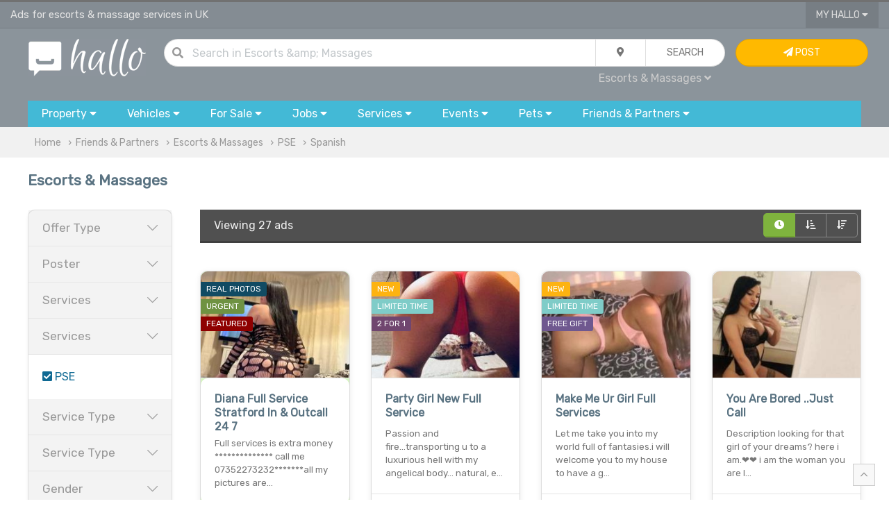

--- FILE ---
content_type: text/html; charset=UTF-8
request_url: https://www.hallo.co.uk/escorts_and_massages?filter=spanish-pse
body_size: 17324
content:
<!doctype html>
<html prefix="og: http://ogp.me/ns#">
<head>
    <!-- Global site tag (gtag.js) - Google Analytics -->
    <script async src="https://www.googletagmanager.com/gtag/js?id=UA-144379025-1"></script>
    <script>
        window.dataLayer = window.dataLayer || [];

        function gtag() {
            dataLayer.push(arguments);
        }

        gtag('js', new Date());

        gtag('config', 'UA-144379025-1');
    </script>

    
        <title>Spanish PSE | Escorts & Massage Services in Uk | Advertise Free Friends & Partners | Page 1 | Hallo</title>
        <meta charset="utf-8">

    <meta name="viewport" content="width=device-width, initial-scale=1.0, minimum-scale=1.0"/>
    <meta name="keywords" content="escorts, massages, Uk, striptease, bdsm, gfe, pse, fetish, role play, services, gay, lesbian, advertise, free, ads, post, pse, spanish"/>
    <meta name="description" content="Page 1/1 of the latest classified ads for pse, spanish in Uk and friends & partners"/>
    <link rel="shortcut icon" href="/favicon.ico" type="image/x-icon">

    <meta property="og:title" content="Spanish PSE | Escorts & Massage Services in Uk | Advertise Free Friends & Partners | Page 1 | Hallo"/>
    <meta property="og:description" content="Page 1/1 of the latest classified ads for pse, spanish in Uk and friends & partners"/>
    <meta property="og:type" content="website"/>
    <meta property="og:url" content="https://www.hallo.co.uk/escorts_and_massages"/>
    <meta property="og:site_name" content="Hallo.co.uk">
    <meta property="og:locale" content="en_GB">
    <meta property="og:country-name" content="United Kingdom"/>

                <meta name="robots" content="noindex, follow"/>
    
        
            <link rel="canonical" href="https://www.hallo.co.uk/escorts_and_massages"/>
    
            <link href="/css/uikit.min.css?v=6" rel="stylesheet">
        <link href="/css/grid.min.css?v=6" rel="stylesheet">
        <link href="/css/app.css?v=6" rel="stylesheet">
        <link href="/css/toggles.css?v=6" rel="stylesheet">
        <link href="/css/fa.min.css?v=6" rel="stylesheet">
        <link href="/css/fa-solid.min.css?v=6" rel="stylesheet">
        <link href="/css/fa-light.min.css?v=6" rel="stylesheet">
        <link href="/css/fa-brands.min.css?v=6" rel="stylesheet">
        <link href="/css/autocomplete.min.css?v=6" rel="stylesheet">
        <link href="/css/autocomplete.themes.min.css?v=6" rel="stylesheet">
    
            <script src="/js/uikit.min.js?v=6"></script>
        <script src="/js/jquery.js?v=6"></script>
        <script src="/js/autocomplete.min.js?v=6"></script>
        <script src="/js/global.js?v=6"></script>
    
    <script>
        var loc = 'uk';

        if (loc.toLowerCase() === 'uk') {
            loc = 'UK';
        }

        $(document).ready(function () {
            $("#q").keypress(function (event) {
                if (event.which == 13) {
                    event.preventDefault();
                    qSearch();
                }
            });
            autocompleteLocation('ql', '/ajax/l/towns_search');
        });

        function setLocation(location) {
            location = location || 'uk';
            $.ajax({
                type: "POST",
                data: {
                    location: location
                },
                async: true,
                url: "/ajax/l/location_set",
            }).done(function (results) {
                // if(results.status === 1) {
                //     var pathname = window.location.pathname.split('/');
                //     if(location !== 'uk') {
                //         pathname[2] = toUrl(location);
                //     } else {
                //         pathname[2] = '';
                //     }
                //     window.location.href = window.location.origin+pathname.join('/')+window.location.search;
                // }
            });
        }

        function setLocationLeftMenu(location) {
            location = location || 'uk';
            $.ajax({
                type: "POST",
                data: {
                    location: location
                },
                async: true,
                url: "/ajax/l/location_set",
            }).done(function (results) {
                if (results.status === 1) {
                    var pathname = window.location.pathname.split('/');
                    if (location !== 'uk') {
                        pathname[2] = toUrl(location);
                    } else {
                        pathname[2] = '';
                    }
                    window.location.href = window.location.origin + pathname.join('/') + (window.location.search ? window.location.search : '');
                }
            });
        }

        function tagFilter(value) {
            var key = 'tag';
            var url = '';
            var f = false;
            var kvp = getQueryParams(document.location.search);
            if (typeof (kvp.tag) == 'undefined') {
                if (document.location.search.match(/\?/)) {
                    url = document.location.search + '&' + key + '=' + value;
                } else {
                    url = document.location.search + '?' + key + '=' + value;
                }
                document.location.href = url;
            } else {
                var tp = kvp.tag.split(',');
                var i = tp.length;
                while (i--) {
                    if (tp[i] == value) {
                        tp.splice(i, 1);
                        f = true;
                        break;
                    }
                }

                if (!f) {
                    tp.push(value);
                }
                var eValue = tp.join(',');
                if (eValue != "") {
                    document.location.href = updateURLParameter(document.location.search, "tag", eValue);
                } else {
                    document.location.href = removeParam("tag", document.location.search);
                }
            }
        }
    </script>
</head>
<body>
    <!-- TOP NAV { -->
        <!-- TOP NAV { -->
<div class="hdr-nav-top">
    <div class="uk-container uk-container-large" style="height: 37px; padding: 0px 15px">
        <div uk-grid class="uk-grid uk-grid-collapse">
            <div class="uk-width-2-3@m uk-width-1-2 uk-text-truncate fc-whi-ed fs-11" style="line-height: 37px" id="top">
                Ads for escorts &amp; massage services in UK            </div>
            <div class="uk-width-1-3@m uk-width-1-2 uk-text-right">
                                                <button type="button" class="uk-button uk-button-width-reset uk-button-blank border-remove border-radius-remove" style="padding: 0px 15px">My Hallo <i class="fas fa-caret-down"></i></button>
                <div uk-dropdown="mode: click" class="uk-dropdown uk-dropdown-small" style="">
                    <ul class="uk-nav uk-nav-dropdown uk-text-left">
                                                    <li><a href="/my/sign-in"><i class="fas fa-sign-in"></i> Sign In...</a></li>
                            <li><a href="/register"><i class="fas fa-pen"></i> Sign Up</a></li>
                                            </ul>
                </div>
                                    <a href="#" uk-toggle="target: #navigation-container; cls: uk-visible@m; animation: uk-animation-slide-top;" class="fc-whi uk-margin-small-left uk-hidden@m"><i class="fas fa-bars fs-14"></i></a>
                            </div>
        </div>
    </div>
</div>
<!-- } TOP NAV -->

                                                                                                                                                                                                                                                                                                            
<div class="hdr-nav">
    <!-- NAV { -->
    <div class="uk-container uk-container-large" style="padding: 15px 30px;">
        <div uk-grid class="uk-grid uk-grid-small">
            <div class="uk-width-1-6@m uk-text-center">
                <a href="/" title="Hallo Free Classified Ads"><img alt="Hallo Classifieds Ads" class="uk-width-auto@s uk-width-1-4" src="/gfx/hallo_logo.png"></a>
            </div>
            <div class="uk-width-2-3@m">
                <form class="uk-form">
                    <div class="uk-button-group uk-width-1-1">
                        <dic class="uk-inline uk-width-expand">
                            <div class="uk-form-icon"><i class="fas fa-search"></i></div>
                            <input type="text" class="uk-input uk-width-expand border-radius" style="border-radius: 30px" id="q" value="" placeholder="Search  in Escorts &amp; Massages ...">
                        </dic>
                        <div class="uk-inline">
                            <button type="button" class="uk-button" id="search_drop"><i class="fas fa-map-marker-alt"></i></button>
                            <div uk-drop="mode: click" >
                                <div class="uk-card uk-card-body uk-card-default uk-card-small">
                                    <div uk-grid class="uk-grid uk-grid-small">
                                        <div class="uk-width-1-1">
                                            <h4>Current Location</h4>
                                        </div>
                                        <div class="uk-width-1-1">
                                            <div class="uk-button-group uk-width-1-1">
                                                <div class="form-icon uk-width-auto uk-form-small"><i class="fas fa-map-marker-alt"></i></div>
                                                <input type="text" name="ql" id="ql" value="UK" class="uk-input uk-form-small uk-width-expand" placeholder="in all UK...">
                                            </div>
                                        </div>
                                        <div class="uk-width-1-1">
                                            <h4>Distance</h4>
                                        </div>
                                        <div class="uk-width-1-1">
                                            <select name="miles_distance" id="miles_distance" class="uk-select uk-form-small uk-width-1-1 uk-width-expand border-radius">
                                                <option selected value="">Within the area</option>
                                                <option  value="3">+3 miles</option>
                                                <option  value="5">+5 miles</option>
                                                <option  value="10">+10 miles</option>
                                                <option  value="15">+15 miles</option>
                                                <option  value="30">+30 miles</option>
                                                <option  value="50">+50 miles</option>
                                                <option  value="75">+75 miles</option>
                                                <option  value="100">+100 miles</option>
                                            </select>
                                        </div>
                                    </div>
                                </div>
                            </div>
                        </div>
                        <button id="qb" class="uk-button uk-width-auto" type="button" onclick="qSearch();"><span class="uk-hidden@m"><i class="fas fa-chevron-right"></i></span><span class="uk-visible@m">Search</span></button>
                    </div>
                    <div class="uk-width-1-1 uk-text-right@m uk-text-center">
                        <div style="padding: 5px">
                            <a id="qc" class="fc-gre fs-12  uk-padding-small">All Categories <i class="fas fa-caret-down"></i></a>
                            <div uk-dropdown="mode: click">
                                <ul class="uk-nav uk-nav-dropdown uk-text-left" style="z-index: 99999">
                                    <li class="uk-nav-header">Search in...</li>
                                    <li><a href="javascript:;" onclick="setCat('All', '');">All</a></li>
                                    <li class="uk-nav-divider"></li>
                                                                                                                                                                                                                                                                                                                                                                                                                                                                                                                                                                                                                                                                                                                                                                                                                                                                                                                                                                                                                                                                                                                                                                                                                                                                                                                                                                                                                                                                                                                                                                                                                                                                                                                                                                                                                                                                                                                                                                        <li><a href="javascript:;" onclick="setCat('Friends &amp; Partners', 'friends-partners-and-dating')" class="b">Friends &amp; Partners</a></li>
                                            <li class="uk-nav-divider"></li>
                                                                                            <li><a href="javascript:;" onclick="setCat('Friends', 'friends')">Friends</a></li>
                                                                                                                                            <li><a href="javascript:;" onclick="setCat('Women Seeking Women', 'women-seeking-women')">Women Seeking Women</a></li>
                                                                                                                                            <li><a href="javascript:;" onclick="setCat('Women Seeking Men', 'women-seeking-men')">Women Seeking Men</a></li>
                                                                                                                                            <li><a href="javascript:;" onclick="setCat('Men Seeking Women', 'men-seeking-women')">Men Seeking Women</a></li>
                                                                                                                                            <li><a href="javascript:;" onclick="setCat('Men Seeking Men', 'men-seeking-men')">Men Seeking Men</a></li>
                                                                                                                                            <li><a href="javascript:;" onclick="setCat('Casual Encounters', 'casual-encounters')">Casual Encounters</a></li>
                                                                                                                                            <li><a href="javascript:;" onclick="setCat('Escorts &amp; Massages', 'escorts_and_massages')">Escorts &amp; Massages</a></li>
                                                                                                                                            <li><a href="javascript:;" onclick="setCat('Dating &amp; Matchmaking Services', 'agencies')">Dating &amp; Matchmaking Services</a></li>
                                                                                                                                                                                                                

                                                                            <script>
                                            $(document).ready(function () {
                                                setCat('Escorts &amp; Massages', 'escorts_and_massages')
                                            });
                                        </script>
                                                                    </ul>
                            </div>
                        </div>
                        <span id="qcu" style="display: none"></span>
                    </div>
                </form>
            </div>
            <div class="uk-width-1-6@m uk-visible@m">
                                    <a class="uk-button uk-button uk-button-warning uk-width-1-1" href="/my/sign-in"> <i class="fas fa-paper-plane"></i> Post <span class="uk-visible@xl"> Advert</span></a>
                            </div>
        </div>
    </div>
    <!-- } NAV -->

    <!-- CATS { -->
        <div class="uk-container uk-container-large uk-visible@m" id="navigation-container">
        <div id="navigation">
            <button type="button" class="uk-button uk-width-auto">
                <div class="uk-visible@m">Property <i class="fas fa-caret-down"></i></div>
                <div class="uk-hidden@m"><i class="fas fa-home fs-20 fc-whi" style="line-height: 15pt;"></i></div>
                <div class="uk-hidden@m fc-whi uk-text-center fs-9 uk-text-uppercase" style="line-height: 10pt; margin-bottom: 15px">Property</div>
            </button>
            <div uk-dropdown="mode: click; pos: bottom-justify; boundary: #navigation; boundary-align: true" class="uk-panel-scrollable">
                <div class="bubble">
                    <div class="uk-grid" uk-grid>
                        <div class="uk-width-2-3@m">
                            <div class="uk-card uk-card-body uk-column-1-2@s">
                                <ul class="uk-nav uk-dropdown-nav">
                                    <li class="uk-nav-header fs-13">Property for Rent</li>
                                                                            <li>
                                            <a class="fs-12" href="/flats-and-houses-to-rent" title="Flats &amp; Houses">Flats &amp; Houses</a>
                                        </li>
                                                                            <li>
                                            <a class="fs-12" href="/rooms-to-rent-and-flatshare" title="Rooms">Rooms</a>
                                        </li>
                                                                            <li>
                                            <a class="fs-12" href="/office-space-to-rent" title="Office Space">Office Space</a>
                                        </li>
                                                                            <li>
                                            <a class="fs-12" href="/retail-office-industrial-units-to-rent" title="Retail, Office &amp; Industrial Units">Retail, Office &amp; Industrial Units</a>
                                        </li>
                                                                            <li>
                                            <a class="fs-12" href="/parking-storage-garage-to-rent" title="Parking, Storage &amp; Garage">Parking, Storage &amp; Garage</a>
                                        </li>
                                                                            <li>
                                            <a class="fs-12" href="/holiday-rentals-and-home-swap" title="Holiday Rentals &amp; Home Swap">Holiday Rentals &amp; Home Swap</a>
                                        </li>
                                                                            <li>
                                            <a class="fs-12" href="/hotels-hostels-short-stay-lettings" title="Hotels, Hostels &amp; Short Stay">Hotels, Hostels &amp; Short Stay</a>
                                        </li>
                                                                        <li class="uk-nav-header fs-13">Property for Sale</li>
                                                                            <li>
                                            <a class="fs-12" href="/flats-and-houses-for-sale" title="Flats &amp; Houses">Flats &amp; Houses</a>
                                        </li>
                                                                            <li>
                                            <a class="fs-12" href="/flats-and-houses-overseas-for-sale" title="Flats &amp; Houses Overseas">Flats &amp; Houses Overseas</a>
                                        </li>
                                                                            <li>
                                            <a class="fs-12" href="/retail-office-industrial-units-for-sale" title="Retail, Office &amp; Industrial Units">Retail, Office &amp; Industrial Units</a>
                                        </li>
                                                                    </ul>
                            </div>
                        </div>
                        <div class="uk-width-1-3@m bc-whi-d border-radius border-radius-left-remove uk-visible@m">
                            <div class="uk-card-body">
                                <div class="uk-margin-auto uk-text-middle uk-text-center">
                                <span class="fa-stack fa-2x">
                                    <i class="fas fa-circle fa-stack-2x fc-gre-ed"></i>
                                    <i class="fas fa-home fa-stack-1x fc-whi"></i>
                                </span>
                                </div>
                                <ul class="uk-list uk-list-divider">
                                    <li><i class="fas fa-bookmark"></i> Browse ads for house and flats rentals in UK.</li>
                                    <li><i class="fas fa-bookmark"></i> Find room to rent and flatshare in UK.</li>
                                    <li><i class="fas fa-bookmark"></i> Find the perfect tenants in UK - advertise your house or flat for rent.
                                </ul>
                            </div>
                        </div>
                    </div>
                </div>
            </div>


            <button type="button" class="uk-button uk-width-auto">
                <span class="uk-visible@m">Vehicles <i class="fas fa-caret-down"></i></span>
                <div class="uk-hidden@m"><i class="fas fa-car fs-20 fc-whi" style="line-height: 15pt;"></i></div>
                <div class="uk-hidden@m fc-whi uk-text-center fs-9 uk-text-uppercase" style="line-height: 10pt; margin-bottom: 15px">Cars</div>
            </button>
            <div uk-dropdown="mode: click; pos: bottom-justify; boundary: #navigation; boundary-align: true" class="uk-panel-scrollable">
                <div class="bubble">
                    <div uk-grid class="uk-grid">
                        <div class="uk-width-2-3@m">
                            <div class="uk-card uk-card-body uk-column-1-2@m">
                                <ul class="uk-nav uk-nav-dropdown">
                                    <li class="uk-nav-header fs-13">Cars, Commercial Vehicles & Boats</li>
                                                                            <li>
                                            <a class="fs-12" href="/cars" title="Cars">Cars</a>
                                        </li>
                                                                            <li>
                                            <a class="fs-12" href="/vans-and-commercial-vehicles" title="Vans &amp; Commercial Vehicles">Vans &amp; Commercial Vehicles</a>
                                        </li>
                                                                            <li>
                                            <a class="fs-12" href="/scooters-motorcycles-for-sale" title="Scooters &amp; Motorcycles">Scooters &amp; Motorcycles</a>
                                        </li>
                                                                            <li>
                                            <a class="fs-12" href="/cars-vans-parts-and-salvage" title="Vehicles Parts &amp; Accessories">Vehicles Parts &amp; Accessories</a>
                                        </li>
                                                                            <li>
                                            <a class="fs-12" href="/bicycles" title="Bicycles">Bicycles</a>
                                        </li>
                                                                            <li>
                                            <a class="fs-12" href="/boats-for-sale" title="Boats">Boats</a>
                                        </li>
                                                                            <li>
                                            <a class="fs-12" href="/plates-registration-for-sale" title="Plates &amp; Regs For Sale">Plates &amp; Regs For Sale</a>
                                        </li>
                                                                            <li>
                                            <a class="fs-12" href="/caravans-motorhomes-for-sale" title="Caravans &amp; Motorhomes">Caravans &amp; Motorhomes</a>
                                        </li>
                                                                    </ul>
                            </div>
                        </div>
                        <div class="uk-width-1-3@m bc-whi-d border-radius border-radius-left-remove uk-visible@m">
                            <div class="uk-card-body">
                                <div class="uk-margin-auto uk-text-middle uk-text-center">
                                <span class="fa-stack fa-2x">
                                    <i class="fas fa-circle fa-stack-2x fc-gre-ed"></i>
                                    <i class="fas fa-car fa-stack-1x fc-whi"></i>
                                </span>
                                </div>
                                <ul class="uk-list uk-list-divider">
                                    <li><i class="fas fa-bookmark"></i> Buy or sell your car, van, caravans or boat for sale in UK.</li>
                                    <li><i class="fas fa-bookmark"></i> Sell your car or van quickly with our VRM look up service.</li>
                                    <li><i class="fas fa-bookmark"></i> Pay on site after inspection of the vehicle.</li>
                                </ul>
                            </div>
                        </div>
                    </div>
                </div>
            </div>


            <button type="button" class="uk-button">
                <span class="uk-visible@m">For Sale <i class="fas fa-caret-down"></i></span>
                <div class="uk-hidden@m"><i class="fas fa-tags fs-20 fc-whi" style="line-height: 15pt;"></i></div>
                <div class="uk-hidden@m fc-whi uk-text-center fs-9 uk-text-uppercase" style="line-height: 10pt; margin-bottom: 15px">Items</div>
            </button>
            <div uk-dropdown="mode: click; pos: bottom-justify; boundary: #navigation; boundary-align: true" class="uk-panel-scrollable">
                <div class="bubble">
                    <div class="uk-grid" uk-grid>
                        <div class="uk-width-2-3@m">
                            <div class="uk-card uk-card-body uk-column-1-3@m">
                                <ul class="uk-nav uk-nav-dropdown">
                                    <li class="uk-nav-header fs-13">Electronics</li>
                                                                            <li>
                                            <a class="fs-12" href="/computers-laptops-servers" title="Computers, Laptops &amp; Servers">Computers, Laptops &amp; Servers</a>
                                        </li>
                                                                            <li>
                                            <a class="fs-12" href="/mobiles-tablets-handhelds" title="Mobiles, Tablets &amp; Handhelds">Mobiles, Tablets &amp; Handhelds</a>
                                        </li>
                                                                            <li>
                                            <a class="fs-12" href="/tvs-home-entertainment-systems" title="TV &amp; Home Entertainment">TV &amp; Home Entertainment</a>
                                        </li>
                                                                            <li>
                                            <a class="fs-12" href="/audio-hi-fi-systems" title="Audio &amp; Hi-Fi">Audio &amp; Hi-Fi</a>
                                        </li>
                                                                            <li>
                                            <a class="fs-12" href="/video-games-consoles" title="Video Games &amp; Consoles">Video Games &amp; Consoles</a>
                                        </li>
                                                                            <li>
                                            <a class="fs-12" href="/software-for-sale" title="Software">Software</a>
                                        </li>
                                                                            <li>
                                            <a class="fs-12" href="/cameras-and-photography" title="Cameras &amp; Photography">Cameras &amp; Photography</a>
                                        </li>
                                                                            <li>
                                            <a class="fs-12" href="/pc-office-peripherals-accessories" title="Peripherals &amp; Accessories">Peripherals &amp; Accessories</a>
                                        </li>
                                                                            <li>
                                            <a class="fs-12" href="/telephony-surveilance-networking" title="Telephony, Surveilance &amp; Networking">Telephony, Surveilance &amp; Networking</a>
                                        </li>
                                                                            <li>
                                            <a class="fs-12" href="/in-car-equipment" title="In-Car Entertainment">In-Car Entertainment</a>
                                        </li>
                                                                            <li>
                                            <a class="fs-12" href="/medical-dental-equipment" title="Medical &amp; Dental Equipment">Medical &amp; Dental Equipment</a>
                                        </li>
                                                                        <li class="uk-nav-header fs-13">Home & Garden</li>
                                                                            <li>
                                            <a class="fs-12" href="/furniture-for-sale" title="Furniture">Furniture</a>
                                        </li>
                                                                            <li>
                                            <a class="fs-12" href="/appliances-for-sale" title="Appliances">Appliances</a>
                                        </li>
                                                                            <li>
                                            <a class="fs-12" href="/flooring-carpets-vynil-for-sale" title="Flooring">Flooring</a>
                                        </li>
                                                                            <li>
                                            <a class="fs-12" href="/home-textiles-curtains-bedding-for-sale" title="Textiles">Textiles</a>
                                        </li>
                                                                            <li>
                                            <a class="fs-12" href="/lighting" title="Lighting">Lighting</a>
                                        </li>
                                                                            <li>
                                            <a class="fs-12" href="/garden-tools-equipment-for-sale" title="Garden Tools &amp; Equipment">Garden Tools &amp; Equipment</a>
                                        </li>
                                                                            <li>
                                            <a class="fs-12" href="/gardening-plants-and-supplies" title="Gardening Supplies">Gardening Supplies</a>
                                        </li>
                                                                            <li>
                                            <a class="fs-12" href="/cleaning-and-maintenance" title="Cleaning &amp; Maintenance">Cleaning &amp; Maintenance</a>
                                        </li>
                                                                            <li>
                                            <a class="fs-12" href="/crafts-and-accessories" title="Crafts &amp; Accessories">Crafts &amp; Accessories</a>
                                        </li>
                                                                            <li>
                                            <a class="fs-12" href="/food-and-drink" title="Food &amp; Drink">Food &amp; Drink</a>
                                        </li>
                                                                            <li>
                                            <a class="fs-12" href="/toys-and-games" title="Toys &amp; Games">Toys &amp; Games</a>
                                        </li>
                                                                            <li>
                                            <a class="fs-12" href="/freebies" title="Freebies">Freebies</a>
                                        </li>
                                                                        <li class="uk-nav-header fs-13">Fashion</li>
                                                                            <li>
                                            <a class="fs-12" href="/men-women-kids-clothes" title="Clothing">Clothing</a>
                                        </li>
                                                                            <li>
                                            <a class="fs-12" href="/shoes-and-footware" title="Footware">Footware</a>
                                        </li>
                                                                            <li>
                                            <a class="fs-12" href="/fashion-accessories" title="Accessories">Accessories</a>
                                        </li>
                                                                            <li>
                                            <a class="fs-12" href="/jewellery-and-watches" title="Jewellery &amp; Watches">Jewellery &amp; Watches</a>
                                        </li>
                                                                            <li>
                                            <a class="fs-12" href="/health-and-beauty" title="Health &amp; Beauty">Health &amp; Beauty</a>
                                        </li>
                                                                        <li class="uk-nav-header fs-13">Baby</li>
                                                                            <li>
                                            <a class="fs-12" href="/baby-clothes-shoes-and-accessories" title="Clothes, Shoes &amp; Accessories">Clothes, Shoes &amp; Accessories</a>
                                        </li>
                                                                            <li>
                                            <a class="fs-12" href="/pushchairs-prams-and-car-seats" title="Pushchairs, Prams &amp; Car Seats">Pushchairs, Prams &amp; Car Seats</a>
                                        </li>
                                                                            <li>
                                            <a class="fs-12" href="/baby-maternity-and-pregnancy" title="Maternity &amp; Pregnancy">Maternity &amp; Pregnancy</a>
                                        </li>
                                                                            <li>
                                            <a class="fs-12" href="/baby-and-kids-activity-toys" title="Toys &amp; Activity">Toys &amp; Activity</a>
                                        </li>
                                                                        <li class="uk-nav-header fs-13">Tools & Materials</li>
                                                                            <li>
                                            <a class="fs-12" href="/power-tools-and-equipment-for-sale" title="Power Tools &amp; Equipment">Power Tools &amp; Equipment</a>
                                        </li>
                                                                            <li>
                                            <a class="fs-12" href="/building-materials" title="Building Materials">Building Materials</a>
                                        </li>
                                                                            <li>
                                            <a class="fs-12" href="/plumbing-materials" title="Plumbing Materials">Plumbing Materials</a>
                                        </li>
                                                                            <li>
                                            <a class="fs-12" href="/electrical-materials" title="Electrical Materials">Electrical Materials</a>
                                        </li>
                                                                            <li>
                                            <a class="fs-12" href="/fixings-and-hand-tools" title="Fixing &amp; Hand Tools">Fixing &amp; Hand Tools</a>
                                        </li>
                                                                            <li>
                                            <a class="fs-12" href="/access-equipment" title="Access">Access</a>
                                        </li>
                                                                        <li class="uk-nav-header fs-13">Collectibles & Antiques</li>
                                                                            <li>
                                            <a href="/antique-old-printed-photographic" title="Printed &amp; Photographic">Printed &amp; Photographic</a>
                                        </li>
                                                                            <li>
                                            <a href="/antique-tools-and-equipment" title="Tools &amp; Equipment">Tools &amp; Equipment</a>
                                        </li>
                                                                            <li>
                                            <a href="/antique-accessories-and-wearables" title="Accessories &amp; Wearables">Accessories &amp; Wearables</a>
                                        </li>
                                                                            <li>
                                            <a href="/antiuqe-crafts-and-art" title="Art &amp; Craft">Art &amp; Craft</a>
                                        </li>
                                                                            <li>
                                            <a href="/collectibles-and-technology" title="Technology">Technology</a>
                                        </li>
                                                                            <li>
                                            <a href="/minerals-and-fossils" title="Minerals &amp; Fossils">Minerals &amp; Fossils</a>
                                        </li>
                                                                            <li>
                                            <a href="/antique-furniture-for-sale" title="Furniture">Furniture</a>
                                        </li>
                                                                        <li class="uk-nav-header fs-13">Leisure</li>
                                                                            <li>
                                            <a class="fs-12" href="/books-cds-dvds-for-sale" title="Books, CDs, DVDs">Books, CDs, DVDs</a>
                                        </li>
                                                                            <li>
                                            <a class="fs-12" href="/sport-and-activity-equipment-for-sale" title="Sport &amp; Activity Equipment">Sport &amp; Activity Equipment</a>
                                        </li>
                                                                            <li>
                                            <a class="fs-12" href="/music-instruments-for-sale" title="Musical Instruments">Musical Instruments</a>
                                        </li>
                                                                            <li>
                                            <a class="fs-12" href="/hobby-and-crafts" title="Hobby &amp; Crafts">Hobby &amp; Crafts</a>
                                        </li>
                                                                            <li>
                                            <a class="fs-12" href="/celabrations-and-occasions" title="Celebrations &amp; Occasions">Celebrations &amp; Occasions</a>
                                        </li>
                                                                        <li class="uk-nav-header fs-13">Businesses for Sale</li>
                                                                            <li>
                                            <a class="fs-12" href="/domains-and-websites-for-sale" title="Domains &amp; Websites For Sale">Domains &amp; Websites For Sale</a>
                                        </li>
                                                                            <li>
                                            <a class="fs-12" href="/cafes-bars-restaurants-for-sale" title="Cafes, Bars &amp; Restaurants">Cafes, Bars &amp; Restaurants</a>
                                        </li>
                                                                            <li>
                                            <a class="fs-12" href="/shops-and-workshops-for-sale" title="Shops &amp; Workshops">Shops &amp; Workshops</a>
                                        </li>
                                                                            <li>
                                            <a class="fs-12" href="/business-in-services-for-sale" title="Services">Services</a>
                                        </li>
                                                                            <li>
                                            <a class="fs-12" href="/businesses-for-sale" title="Trade, Distribution &amp; Manufacturing">Trade, Distribution &amp; Manufacturing</a>
                                        </li>
                                                                    </ul>
                            </div>
                        </div>
                        <div class="uk-width-1-3@m bc-whi-d border-radius border-radius-left-remove uk-visible@m">
                            <div class="uk-card uk-card-body">
                                <div class="uk-margin-auto uk-text-middle uk-text-center">
                                <span class="fa-stack fa-2x">
                                    <i class="fas fa-circle fa-stack-2x fc-gre-ed"></i>
                                    <i class="fas fa-tags fa-stack-1x fc-whi"></i>
                                </span>
                                </div>
                                <ul class="uk-list uk-list-divider">
                                    <li><i class="fas fa-bookmark"></i> Buy & sell new and used goods and electronics.</li>
                                    <li><i class="fas fa-bookmark"></i> Sell products & events tickets with <i class="fab fa-paypal"></i> PayPal.</li>
                                </ul>
                            </div>
                        </div>
                    </div>
                </div>
            </div>


            <button type="button" class="uk-button">
                <span class="uk-visible@m">Jobs <i class="fas fa-caret-down"></i></span>
                <div class="uk-hidden@m"><i class="fas fa-users fs-20 fc-whi" style="line-height: 15pt;"></i></div>
                <div class="uk-hidden@m fc-whi uk-text-center fs-9 uk-text-uppercase" style="line-height: 10pt; margin-bottom: 15px">Jobs</div>
            </button>
            <div uk-dropdown="mode: click; pos: bottom-justify; boundary: #navigation; boundary-align: true" class="uk-panel-scrollable">
                <div class="bubble">
                    <div class="uk-grid" uk-grid>
                        <div class="uk-width-2-3@m">
                            <div class="uk-card uk-card-body uk-column-1-2@m">
                                <ul class="uk-nav uk-nav-dropdown">
                                    <li class="uk-nav-header fs-13">Pofessional & Retail Job Vacancies</li>
                                                                            <li>
                                            <a href="/jobs-in-telecoms-and-engineering" title="Telecoms &amp; Computers">Telecoms &amp; Computers</a>
                                        </li>
                                                                            <li>
                                            <a href="/jobs-in-admin-and-office" title="Admin &amp; Office">Admin &amp; Office</a>
                                        </li>
                                                                            <li>
                                            <a href="/jobs-in-art-media-and-design" title="Art, Media &amp; Design">Art, Media &amp; Design</a>
                                        </li>
                                                                            <li>
                                            <a href="/jobs-in-business-and-management" title="Business &amp; Management">Business &amp; Management</a>
                                        </li>
                                                                            <li>
                                            <a href="/jobs-in-customer-services" title="Customer Services">Customer Services</a>
                                        </li>
                                                                            <li>
                                            <a href="/jobs-in-education-and-training" title="Education &amp; Training">Education &amp; Training</a>
                                        </li>
                                                                            <li>
                                            <a href="/jobs-in-engineering-and-architecture" title="Engineering &amp; Architecture">Engineering &amp; Architecture</a>
                                        </li>
                                                                            <li>
                                            <a href="/jobs-in-childcare-and-social-care" title="Childcare &amp; Social Care">Childcare &amp; Social Care</a>
                                        </li>
                                                                            <li>
                                            <a href="/jobs-in-medical-and-health" title="Medical &amp; Health">Medical &amp; Health</a>
                                        </li>
                                                                            <li>
                                            <a href="/jobs-in-bar-restaurant-and-hotels" title="Bar, Restaurant &amp; Hotels">Bar, Restaurant &amp; Hotels</a>
                                        </li>
                                                                            <li>
                                            <a href="/jobs-in-sales-and-business-development" title="Sales &amp; Business Development">Sales &amp; Business Development</a>
                                        </li>
                                                                            <li>
                                            <a href="/jobs-in-software-web-development" title="Software &amp; Web Development">Software &amp; Web Development</a>
                                        </li>
                                                                            <li>
                                            <a href="/jobs-in-bands-musicians-djs" title="Bands, Musicians &amp; DJs">Bands, Musicians &amp; DJs</a>
                                        </li>
                                                                            <li>
                                            <a href="/jobs-in-skilled-trade-and-craft" title="Skilled Trade &amp; Craft">Skilled Trade &amp; Craft</a>
                                        </li>
                                                                            <li>
                                            <a href="/jobs-in-accounting-and-finance" title="Accounting &amp; Finance">Accounting &amp; Finance</a>
                                        </li>
                                                                            <li>
                                            <a href="/jobs-in-agriculture" title="Agriculture">Agriculture</a>
                                        </li>
                                                                            <li>
                                            <a href="/jobs-in-aerospace" title="Aerospace">Aerospace</a>
                                        </li>
                                                                            <li>
                                            <a href="/jobs-in-automotive" title="Automotive">Automotive</a>
                                        </li>
                                                                            <li>
                                            <a href="/jobs-in-legal-and-law" title="Legal &amp; Law">Legal &amp; Law</a>
                                        </li>
                                                                            <li>
                                            <a href="/jobs-in-leisure-and-sport" title="Leisure &amp; Sport">Leisure &amp; Sport</a>
                                        </li>
                                                                            <li>
                                            <a href="/jobs-in-logistics-and-distribution" title="Logistics &amp; Distribution">Logistics &amp; Distribution</a>
                                        </li>
                                                                            <li>
                                            <a href="/jobs-in-manufacturing" title="Manufacturing">Manufacturing</a>
                                        </li>
                                                                            <li>
                                            <a href="/volunteer-and-charity-jobs" title="Volunteer &amp; Charity">Volunteer &amp; Charity</a>
                                        </li>
                                                                            <li>
                                            <a href="/jobs-in-public-sector-and-government" title="Public Sector &amp; Government">Public Sector &amp; Government</a>
                                        </li>
                                                                            <li>
                                            <a href="/jobs-in-recruitment" title="Recruitment">Recruitment</a>
                                        </li>
                                                                            <li>
                                            <a href="/jobs-in-science-and-research" title="Science &amp; Research">Science &amp; Research</a>
                                        </li>
                                                                            <li>
                                            <a href="/jobs-in-transport-and-rail" title="Transport &amp; Rail">Transport &amp; Rail</a>
                                        </li>
                                                                            <li>
                                            <a href="/jobs-in-travel-and-tourism" title="Travel &amp; Tourism">Travel &amp; Tourism</a>
                                        </li>
                                                                            <li>
                                            <a href="/jobs-in-retail" title="Retail">Retail</a>
                                        </li>
                                                                            <li>
                                            <a href="/jobs-in-property-and-housing" title="Property &amp; Housing">Property &amp; Housing</a>
                                        </li>
                                                                            <li>
                                            <a href="/jobs-in-insurance" title="Insurance">Insurance</a>
                                        </li>
                                                                            <li>
                                            <a href="/jobs-in-military-and-defence" title="Military &amp; Defence">Military &amp; Defence</a>
                                        </li>
                                                                            <li>
                                            <a href="/general-jobs" title="General Jobs">General Jobs</a>
                                        </li>
                                                                            <li>
                                            <a href="/part-time-and-weekend-jobs" title="Part Time &amp; Weekend">Part Time &amp; Weekend</a>
                                        </li>
                                                                    </ul>
                            </div>
                        </div>
                        <div class="uk-width-1-3@m bc-whi-d border-radius border-radius-left-remove uk-visible@m">
                            <div class="uk-card uk-card-body">
                                <div class="uk-margin-auto uk-text-middle uk-text-center">
                                <span class="fa-stack fa-2x">
                                    <i class="fas fa-circle fa-stack-2x fc-gre-ed"></i>
                                    <i class="fas fa-users fa-stack-1x fc-whi"></i>
                                </span>
                                </div>
                                <ul class="uk-list uk-list-divider">
                                    <li><i class="fas fa-bookmark"></i> Find a full time or part time jobs in Uk.</li>
                                    <li><i class="fas fa-bookmark"></i> Upload your CV and speed up your job applications.</li>
                                    <li><i class="fas fa-bookmark"></i> Are you a job agency? Upload your jobs.</li>
                                </ul>
                            </div>
                        </div>
                    </div>
                </div>
            </div>

            <button type="button" class="uk-button">
                <span class="uk-visible@m">Services <i class="fas fa-caret-down"></i></span>
                <div class="uk-hidden@m"><i class="fas fa-thumbs-up fs-20 fc-whi" style="line-height: 15pt;"></i></div>
                <div class="uk-hidden@m fc-whi uk-text-center fs-9 uk-text-uppercase" style="line-height: 10pt; margin-bottom: 15px">Services</div>
            </button>
            <div uk-dropdown="mode: click; pos: bottom-justify; boundary: #navigation; boundary-align: true" class="uk-panel-scrollable">
                <div class="bubble">
                    <div class="uk-grid" uk-grid>
                        <div class="uk-width-2-3@m">
                            <div class="uk-card uk-card-body uk-column-1-2@m">
                                <ul class="uk-nav uk-nav-dropdown">
                                    <li class="uk-nav-header fs-13">Skilled Services</li>
                                                                            <li><a class="fs-12" href="/accounting-financial-services" title="Accounting &amp; Finance">Accounting &amp; Finance</a></li>
                                                                            <li><a class="fs-12" href="/advertising-photography-printing" title="Advertising, Photography &amp; Printing">Advertising, Photography &amp; Printing</a></li>
                                                                            <li><a class="fs-12" href="/legal-advice-immigration-services" title="Legal Advice &amp; Immigration">Legal Advice &amp; Immigration</a></li>
                                                                            <li><a class="fs-12" href="/computing-and-it-services" title="Computing &amp; IT">Computing &amp; IT</a></li>
                                                                            <li><a class="fs-12" href="/building-and-renovation-services" title="Building &amp; Renovation">Building &amp; Renovation</a></li>
                                                                            <li><a class="fs-12" href="/electrical-and-plumbing-services" title="Electrical &amp; Plumbing">Electrical &amp; Plumbing</a></li>
                                                                            <li><a class="fs-12" href="/cleaning-services" title="Cleaning Services">Cleaning Services</a></li>
                                                                            <li><a class="fs-12" href="/babysitting-and-childcare-services" title="Babysitting &amp; Childcare">Babysitting &amp; Childcare</a></li>
                                                                            <li><a class="fs-12" href="/translation-and-interpreting" title="Translation &amp; Interpreting">Translation &amp; Interpreting</a></li>
                                                                            <li><a class="fs-12" href="/car-van-repair-services" title="Vehicle Repairs">Vehicle Repairs</a></li>
                                                                        <li class="uk-nav-header fs-13">Health & Beauty Services</li>
                                                                            <li><a class="fs-12" href="/counseling-services" title="Counseling">Counseling</a></li>
                                                                            <li><a class="fs-12" href="/health-and-beauty-services" title="Health &amp; Beauty">Health &amp; Beauty</a></li>
                                                                        <li class="uk-nav-header fs-13">Transportation</li>
                                                                            <li><a class="fs-12" href="/courier-shipping-removals-services" title="Courier, Shipping &amp; Removals">Courier, Shipping &amp; Removals</a></li>
                                                                            <li><a class="fs-12" href="/taxis-and-private-hire" title="Taxis &amp; Private Hire">Taxis &amp; Private Hire</a></li>
                                                                            <li><a class="fs-12" href="/rideshare-and-car-pooling" title="Rideshare &amp; Car Pooling">Rideshare &amp; Car Pooling</a></li>
                                                                        <li class="uk-nav-header fs-13">Tuition</li>
                                                                            <li><a class="fs-12" href="/tuition-and-teaching-services" title="Tuition &amp; Teaching">Tuition &amp; Teaching</a></li>
                                                                        <li class="uk-nav-header fs-13">Travel & Entertainment</li>
                                                                            <li><a class="fs-12" href="/entertainment-services" title="Entertainment">Entertainment</a></li>
                                                                            <li><a class="fs-12" href="/travel-and-holidays" title="Travel &amp; Holidays">Travel &amp; Holidays</a></li>
                                                                            <li><a class="fs-12" href="/tours-and-sightseeing" title="Tours &amp; Sightseeing">Tours &amp; Sightseeing</a></li>
                                    
                                    <li class="uk-nav-header fs-13">Other Services</li>
                                                                            <li><a class="fs-12" href="/tools-and-equipment-hire" title="Tools &amp; Equipment Hire">Tools &amp; Equipment Hire</a></li>
                                                                            <li><a class="fs-12" href="/astrology-and-psychics" title="Astrology &amp; Psychics">Astrology &amp; Psychics</a></li>
                                                                    </ul>
                            </div>
                        </div>
                        <div class="uk-width-1-3@m uk-visible@m bc-whi-d border-radius border-radius-left-remove uk-visible@m">
                            <div class="uk-card uk-card-body">
                                <div class="uk-margin-auto uk-text-middle uk-text-center">
                                <span class="fa-stack fa-2x">
                                    <i class="fas fa-circle fa-stack-2x fc-gre-ed"></i>
                                    <i class="fas fa-thumbs-up fa-stack-1x fc-whi"></i>
                                </span>
                                </div>
                                <ul class="uk-list uk-list-divider">
                                    <li><i class="fas fa-bookmark"></i> Advertise your cleaning or removal services business on Hallo in Uk.</li>
                                    <li><i class="fas fa-bookmark"></i> Advertise your services in UK with classified ads.</li>
                                    <li><i class="fas fa-bookmark"></i> Find local services in UK.</li>
                                </ul>
                            </div>
                        </div>
                    </div>
                </div>
            </div>


            <button type="button" class="uk-button">
                <span class="uk-visible@m">Events <i class="fas fa-caret-down"></i></span>
                <div class="uk-hidden@m"><i class="fas fa-ticket fs-20 fc-whi" style="line-height: 15pt;"></i></div>
                <div class="uk-hidden@m fc-whi uk-text-center fs-9 uk-text-uppercase" style="line-height: 10pt; margin-bottom: 15px">Events</div>
            </button>
            <div uk-dropdown="mode: click; pos: bottom-justify; boundary: #navigation; boundary-align: true" class="uk-panel-scrollable">
                <div class="bubble">
                    <div class="uk-grid" uk-grid>
                        <div class="uk-width-2-3@m">
                            <div class="uk-card uk-card-body uk-column-1-1">
                                <ul class="uk-nav uk-nav-dropdown">
                                    <li class="uk-nav-header fs-13">Entertainment</li>
                                                                            <li>
                                            <a class="fs-12" href="/theatre-comedy-musicals-plays" title="Theatre &amp; Performance Art">Theatre &amp; Performance Art</a>
                                        </li>
                                                                            <li>
                                            <a class="fs-12" href="/music-and-concerts" title="Music &amp; Nightlife">Music &amp; Nightlife</a>
                                        </li>
                                                                            <li>
                                            <a class="fs-12" href="/fairs-and-exhibitions" title="Fairs &amp; Exhibitions">Fairs &amp; Exhibitions</a>
                                        </li>
                                                                            <li>
                                            <a class="fs-12" href="/sports-and-leisure-events" title="Sport &amp; Leisure">Sport &amp; Leisure</a>
                                        </li>
                                                                            <li>
                                            <a class="fs-12" href="/networking-events" title="Networking Events">Networking Events</a>
                                        </li>
                                                                            <li>
                                            <a class="fs-12" href="/community-events" title="Community Events">Community Events</a>
                                        </li>
                                                                    </ul>
                            </div>
                        </div>
                        <div class="uk-width-1-3@m bc-whi-d border-radius border-radius-left-remove uk-visible@m">
                            <div class="uk-card uk-card-body">
                                <div class="uk-margin-auto uk-text-middle uk-text-center">
                                <span class="fa-stack fa-2x">
                                    <i class="fas fa-circle fa-stack-2x fc-gre-ed"></i>
                                    <i class="fas fa-ticket fa-stack-1x fc-whi"></i>
                                </span>
                                </div>
                                <ul class="uk-list uk-list-divider">
                                    <li><i class="fas fa-bookmark"></i> Find concerts, music events, classes, theatres and more in Uk.</li>
                                    <li><i class="fas fa-bookmark"></i> Find current and up coming events in UK - concerts, theatres, exhibitions and more.</li>
                                    <li><i class="fas fa-bookmark"></i> Advertise your own event in UK.</li>
                                </ul>
                            </div>
                        </div>
                    </div>
                </div>
            </div>


            <button type="button" class="uk-button">
                <span class="uk-visible@m">Pets <i class="fas fa-caret-down"></i></span>
                <div class="uk-hidden@m"><i class="fas fa-paw fs-20 fc-whi" style="line-height: 15pt;"></i></div>
                <div class="uk-hidden@m fc-whi uk-text-center fs-9 uk-text-uppercase" style="line-height: 10pt; margin-bottom: 15px">Pets</div>
            </button>
            <div uk-dropdown="mode: click; pos: bottom-justify; boundary: #navigation; boundary-align: true" class="uk-panel-scrollable">
                <div class="bubble">
                    <div class="uk-grid" uk-grid>
                        <div class="uk-width-2-3@m">
                            <div class="uk-card uk-card-body uk-column-1-1">
                                <ul class="uk-nav uk-nav-dropdown">
                                    <li class="uk-nav-header fs-13">For Pet Lovers</li>
                                                                            <li>
                                            <a class="fs-12" href="/pets-for-sale" title="Pets For Sale">Pets For Sale</a>
                                        </li>
                                                                            <li>
                                            <a class="fs-12" href="/equipment-and-accessories-for-pets" title="Equipment &amp; Accessories">Equipment &amp; Accessories</a>
                                        </li>
                                                                            <li>
                                            <a class="fs-12" href="/missing-lost-and-found-pets" title="Missing, Lost &amp; Found">Missing, Lost &amp; Found</a>
                                        </li>
                                                                            <li>
                                            <a class="fs-12" href="/petsitters-and-dogwalkers" title="Petsitters &amp; Dogwalkers">Petsitters &amp; Dogwalkers</a>
                                        </li>
                                                                    </ul>
                            </div>
                        </div>
                        <div class="uk-width-1-3@m bc-whi-d border-radius border-radius-left-remove uk-visible@m">
                            <div class="uk-card uk-card-body">
                                <div class="uk-margin-auto uk-text-middle uk-text-center">
                                <span class="fa-stack fa-2x">
                                    <i class="fas fa-circle fa-stack-2x fc-gre-ed"></i>
                                    <i class="fas fa-paw fa-stack-1x fc-whi"></i>
                                </span>
                                </div>
                                <ul class="uk-list uk-list-divider">
                                    <li><i class="fas fa-bookmark"></i> Dogs & puppies, cats & kittens, aquriums, food and accessories .
                                    <li><i class="fas fa-bookmark"></i> Beware of scammers! Never send money upfront.</li>
                                    <li><i class="fas fa-bookmark"></i> Animals should be collected personally, with best of care in transportation.</li>
                                </ul>
                            </div>
                        </div>
                    </div>
                </div>
            </div>

            <button type="button" class="uk-button">
                <span class="uk-visible@m"><span class="uk-hidden@l">Love</span><span class="uk-visible@l">Friends & Partners</span> <i class="fas fa-caret-down"></i></span>
                <div class="uk-hidden@m"><i class="fas fa-heart fs-20 fc-whi" style="line-height: 15pt;"></i></div>
                <div class="uk-hidden@m fc-whi uk-text-center fs-9 uk-text-uppercase" style="line-height: 10pt; margin-bottom: 15px">Love</div>
            </button>
            <div uk-dropdown="mode: click; pos: bottom-justify; boundary: #navigation; boundary-align: true" class="uk-panel-scrollable">
                <div class="bubble">
                    <div class="uk-grid" uk-grid>
                        <div class="uk-width-2-3@m">
                            <div class="uk-card uk-card-body uk-column-1-1">
                                <ul class="uk-nav uk-nav-dropdown">
                                    <li class="uk-nav-header fs-13">Friends & Partners</li>
                                                                            <li>
                                            <a class="fs-12" href="/friends">Friends</a>
                                        </li>
                                                                            <li>
                                            <a class="fs-12" href="/women-seeking-women">Women Seeking Women</a>
                                        </li>
                                                                            <li>
                                            <a class="fs-12" href="/women-seeking-men">Women Seeking Men</a>
                                        </li>
                                                                            <li>
                                            <a class="fs-12" href="/men-seeking-women">Men Seeking Women</a>
                                        </li>
                                                                            <li>
                                            <a class="fs-12" href="/men-seeking-men">Men Seeking Men</a>
                                        </li>
                                                                            <li>
                                            <a class="fs-12" href="/casual-encounters">Casual Encounters</a>
                                        </li>
                                                                            <li>
                                            <a class="fs-12" href="/escorts_and_massages">Escorts &amp; Massages</a>
                                        </li>
                                                                            <li>
                                            <a class="fs-12" href="/agencies">Dating &amp; Matchmaking Services</a>
                                        </li>
                                                                    </ul>
                            </div>
                        </div>
                        <div class="uk-width-1-3@m bc-whi-d border-radius border-radius-left-remove uk-visible@m">
                            <div class="uk-card uk-card-body">
                                <div class="uk-margin-auto uk-text-middle uk-text-center">
                                <span class="fa-stack fa-2x">
                                    <i class="fas fa-circle fa-stack-2x fc-gre-ed"></i>
                                    <i class="fas fa-heart fa-stack-1x fc-whi"></i>
                                </span>
                                </div>
                                <ul class="uk-list uk-list-divider">
                                    <li><i class="fas fa-bookmark"></i> Find friends and date other women and men in UK.
                                    <li><i class="fas fa-bookmark"></i> Advertise health & beauty or massage services with <a class="uk-link-muted" href="javascript:;" onclick="openWin('/help/adbid.html', 'ab', 512, 384)">AdBids</a>.</li>
                                    <li><i class="fas fa-bookmark"></i> Bump-up your adverts automatically every 7 days with <a class="uk-link-muted" href="javascript:;" onclick="openWin('/help/adbot.html', 'ab', 512, 384)">AdBots</a>.</li>
                                </ul>
                            </div>
                        </div>
                    </div>
                </div>
            </div>
        </div>
                    <script>
                setCat('Escorts &amp; Massages', 'escorts_and_massages');
            </script>
                        <!-- } CATS -->
    </div>
</div>
    <!-- TOP NAV } -->

    <div class="sub-nav">
    <div class="uk-container uk-container-large">
        <ul class="uk-breadcrumb" style="padding: 10px;">
            <li><a href="/"><span class="uk-visible@m">Home</span><span class="uk-hidden@m"><i class="fas fa-home"></i></span></a></li>
                                    
                            
                                <li><a href="/friends-partners-and-dating">Friends &amp; Partners</a></li>
                
                <li><a href="/escorts_and_massages">Escorts &amp; Massages</a></li>
            
                                                <li><a href="/escorts_and_massages?filter=pse">PSE</a></li>
                                     <li><a href="/escorts_and_massages?filter=pse-spanish">Spanish</a></li>
                             
                    </ul>
    </div>
</div>

<!-- BODY { -->
<div class="uk-container uk-container-large uk-margin-auto uk-container" style="margin-bottom: 30px; min-height: 800px;">
    <div class="uk-grid">

                    <div class="uk-width-1-1 uk-margin-top uk-margin-small-bottom">
                <h1>Escorts &amp; Massages
                                    </h1>
            </div>
        
                    <div class="uk-width-1-5@m uk-margin-top">
                                
            <style>
            .filters .uk-card-header:first-child {
                border-bottom-left-radius: 0px;
                border-bottom-right-radius: 0px;
                -webkit-border-bottom-left-radius: 0px;
                -webkit-border-bottom-right-radius: 0px;
            }

            .filters .uk-card-header:last-child {
                border-top-left-radius: 0px;
                border-top-right-radius: 0px;
                -webkit-border-top-left-radius: 0px;
                -webkit-border-top-right-radius: 0px;
            }

            .filters .uk-card-header:not(first-child):not(last-child) {
                border-radius: 0px;
                -webkit-border-radius: 0px;
            }
        </style>

        <div id="filters-button" class="uk-hidden@l">
            <a uk-toggle="target: .filters; cls: uk-visible@l" class="uk-display-block uk-border-rounded border-width-1 border-color-gre uk-margin-small-bottom" style="padding: 5px 15px;">
                <i class="fal fa-chevron-down fs-gre fs-11 uk-float-right" style="padding: 5px"></i><span class="fs-14 uk-link-muted text-topics"><i class="fas fa-sliders-h"></i> Filters</span>
            </a>
        </div>


        <div class="uk-card uk-card-default uk-card-small box-window uk-margin-bottom filters uk-visible@l">
                                                
            
                                                        
                                                                        
                                                                                <div class="uk-card-header text-topics bc-whi-m">
                                <a class="fs-13 uk-link-muted" uk-toggle="target: .selector-filters-offer-type; animation: uk-animation-fade; queued: true; duration: 50;">
                                    <span class="uk-float-left">Offer Type </span>
                                    <span class="uk-float-right"><i class="fal fa-chevron-down selector-filters-offer-type"></i> <i class="fal fa-chevron-up selector-filters-offer-type" hidden></i></span>
                                </a>
                            </div>
                                                
                                                                                                                                                                                                                                                                                                                                                                                                                                                
                        <div class="uk-card-body filters-panel selector-filters-offer-type" hidden>
                            <ul class="uk-list uk-list-divider">
                                                                                                                                                                                                                                                                                                        <li><a rel=nofollow href="/escorts_and_massages?filter=pse-spanish-offered"><i class="fal fa-square"></i> Offered</a></li>
                                                                                                                                                                                                                                                                                                                                                                                                                                                                                <li><a rel=nofollow href="/escorts_and_massages?filter=pse-spanish-wanted"><i class="fal fa-square"></i> Wanted</a></li>
                                                                                                                                                                                                                                    </ul>
                        </div>
                                                                                
                                                                                <div class="uk-card-header text-topics bc-whi-m">
                                <a class="fs-13 uk-link-muted" uk-toggle="target: .selector-filters-poster; animation: uk-animation-fade; queued: true; duration: 50;">
                                    <span class="uk-float-left">Poster </span>
                                    <span class="uk-float-right"><i class="fal fa-chevron-down selector-filters-poster"></i> <i class="fal fa-chevron-up selector-filters-poster" hidden></i></span>
                                </a>
                            </div>
                                                
                                                                                                                                                                                                                                                                                                                                                                                                                                                
                        <div class="uk-card-body filters-panel selector-filters-poster" hidden>
                            <ul class="uk-list uk-list-divider">
                                                                                                                                                                                                                                                                                                        <li><a rel=nofollow href="/escorts_and_massages?filter=pse-spanish-agency"><i class="fal fa-square"></i> Agency</a></li>
                                                                                                                                                                                                                                                                                                                                                                                                                                                                                <li><a rel=nofollow href="/escorts_and_massages?filter=pse-spanish-independent"><i class="fal fa-square"></i> Independent</a></li>
                                                                                                                                                                                                                                    </ul>
                        </div>
                                                                                                                                                                                                                                                                                                                                                                                                                                                                                                                                                                                                                                                                                                                                                                                                                                                                                                                                                                                                                                                                                                                                                                                                                                                                                                                                                                                                                                                                                                                                                                                                                                                                                                                                                                                                                                                                                                                                                                                                                                                                                                                                                                                                                                                                                                                                                                                                                                                                                
                                                                                <div class="uk-card-header text-topics bc-whi-m">
                                <a class="fs-13 uk-link-muted" uk-toggle="target: .selector-filters-services; animation: uk-animation-fade; queued: true; duration: 50;">
                                    <span class="uk-float-left">Services </span>
                                    <span class="uk-float-right"><i class="fal fa-chevron-down selector-filters-services"></i> <i class="fal fa-chevron-up selector-filters-services" hidden></i></span>
                                </a>
                            </div>
                                                                                                        <div class="uk-card-header text-topics bc-whi-m">
                                <a class="fs-13 uk-link-muted" uk-toggle="target: .selector-filters-services; animation: uk-animation-fade; queued: true; duration: 50;">
                                    <span class="uk-float-left">Services </span>
                                    <span class="uk-float-right"><i class="fal fa-chevron-down selector-filters-services"></i> <i class="fal fa-chevron-up selector-filters-services" hidden></i></span>
                                </a>
                            </div>
                        
                                                                                                                                                                                                                                                                                                                                                                                                                                                                                                                                                                                                                                                                                                                                                                                                                                                                                                                                                                                                                                                                                                                                                                                                                                                                                                                                                                                                                                                                                                                                                                                                                                                                                                                                                                                                                                                                                                                                                                                                                                                                                                                                                                                                                                                                                                                                                                                                                                                                                                                                                                                                                                                                                                                                                                                                                                                                                                                                                                                                                                                                                                                                                                                                                                                                                                                                        
                        <div class="uk-card-body filters-panel selector-filters-services" >
                            <ul class="uk-list uk-list-divider">
                                                                                                                                                                                                                                                                                                                                                                                                                                                                                                                                                                                                                                                                                                                                                                                                                                                                                                                                                                                                                                                                                                                                                                                                                                                                                                                                                                                                                                                                                                                                                                                                                                                                                                                                                                                                                                                                                                                                                                                                                                                                                                                                                                                                                                                                                                                                                                                                                                                                                                                                                                                                                                                                                                                                                                                                                                                                                                                                                                                                                                                                                                                                                                                                                                                                                                                        <li><a rel=nofollow href="/escorts_and_massages?filter=spanish" class="fs-12 uk-active"><i class="fas fa-check-square"></i> PSE</a></li>
                                                                                                                                                                                                                                                                                                                                                                                                                                                                                                                                                                                                                                                                                                                                                                                                                                                                                                                                                                                                                                                                                                                                                                                                                                                                                                                                                                                                                                                                                                                                                                                                                                                </ul>
                        </div>
                                                                                
                                                                                <div class="uk-card-header text-topics bc-whi-m">
                                <a class="fs-13 uk-link-muted" uk-toggle="target: .selector-filters-service-type; animation: uk-animation-fade; queued: true; duration: 50;">
                                    <span class="uk-float-left">Service Type </span>
                                    <span class="uk-float-right"><i class="fal fa-chevron-down selector-filters-service-type"></i> <i class="fal fa-chevron-up selector-filters-service-type" hidden></i></span>
                                </a>
                            </div>
                                                                                                        <div class="uk-card-header text-topics bc-whi-m">
                                <a class="fs-13 uk-link-muted" uk-toggle="target: .selector-filters-service-type; animation: uk-animation-fade; queued: true; duration: 50;">
                                    <span class="uk-float-left">Service Type </span>
                                    <span class="uk-float-right"><i class="fal fa-chevron-down selector-filters-service-type"></i> <i class="fal fa-chevron-up selector-filters-service-type" hidden></i></span>
                                </a>
                            </div>
                        
                                                                                                                                                                                                                                                                                                                                                                                                                                                                                                                                                                                                                                    
                        <div class="uk-card-body filters-panel selector-filters-service-type" hidden>
                            <ul class="uk-list uk-list-divider">
                                                                                                                                                                                                                                                                                                        <li><a rel=nofollow href="/escorts_and_massages?filter=pse-spanish-incall"><i class="fal fa-square"></i> Incall</a></li>
                                                                                                                                                                                                                                                                                                                                                                                                                                                                                <li><a rel=nofollow href="/escorts_and_massages?filter=pse-spanish-incall_and_outcall"><i class="fal fa-square"></i> Incall &amp; Outcall</a></li>
                                                                                                                                                                                                                                                                                                                                                                                                                                                                                <li><a rel=nofollow href="/escorts_and_massages?filter=pse-spanish-outcall"><i class="fal fa-square"></i> Outcall</a></li>
                                                                                                                                                                                                                                    </ul>
                        </div>
                                                                                
                                                                                <div class="uk-card-header text-topics bc-whi-m">
                                <a class="fs-13 uk-link-muted" uk-toggle="target: .selector-filters-gender; animation: uk-animation-fade; queued: true; duration: 50;">
                                    <span class="uk-float-left">Gender </span>
                                    <span class="uk-float-right"><i class="fal fa-chevron-down selector-filters-gender"></i> <i class="fal fa-chevron-up selector-filters-gender" hidden></i></span>
                                </a>
                            </div>
                                                                                                        <div class="uk-card-header text-topics bc-whi-m">
                                <a class="fs-13 uk-link-muted" uk-toggle="target: .selector-filters-gender; animation: uk-animation-fade; queued: true; duration: 50;">
                                    <span class="uk-float-left">Gender </span>
                                    <span class="uk-float-right"><i class="fal fa-chevron-down selector-filters-gender"></i> <i class="fal fa-chevron-up selector-filters-gender" hidden></i></span>
                                </a>
                            </div>
                        
                                                                                                                                                                                                                                                                                                                                                                                                                                                
                        <div class="uk-card-body filters-panel selector-filters-gender" hidden>
                            <ul class="uk-list uk-list-divider">
                                                                                                                                                                                                                                                                                                        <li><a rel=nofollow href="/escorts_and_massages?filter=pse-spanish-female"><i class="fal fa-square"></i> Female</a></li>
                                                                                                                                                                                                                                                                                                                                                                                                                                                                                <li><a rel=nofollow href="/escorts_and_massages?filter=pse-spanish-male"><i class="fal fa-square"></i> Male</a></li>
                                                                                                                                                                                                                                    </ul>
                        </div>
                                                                                
                                                                                <div class="uk-card-header text-topics bc-whi-m">
                                <a class="fs-13 uk-link-muted" uk-toggle="target: .selector-filters-servicing-for; animation: uk-animation-fade; queued: true; duration: 50;">
                                    <span class="uk-float-left">Servicing For </span>
                                    <span class="uk-float-right"><i class="fal fa-chevron-down selector-filters-servicing-for"></i> <i class="fal fa-chevron-up selector-filters-servicing-for" hidden></i></span>
                                </a>
                            </div>
                                                                                                        <div class="uk-card-header text-topics bc-whi-m">
                                <a class="fs-13 uk-link-muted" uk-toggle="target: .selector-filters-servicing-for; animation: uk-animation-fade; queued: true; duration: 50;">
                                    <span class="uk-float-left">Servicing For </span>
                                    <span class="uk-float-right"><i class="fal fa-chevron-down selector-filters-servicing-for"></i> <i class="fal fa-chevron-up selector-filters-servicing-for" hidden></i></span>
                                </a>
                            </div>
                        
                                                                                                                                                                                                                                                                                                                                                                                                                                                                                                                                                                                                                                    
                        <div class="uk-card-body filters-panel selector-filters-servicing-for" hidden>
                            <ul class="uk-list uk-list-divider">
                                                                                                                                                                                                                                                                                                        <li><a rel=nofollow href="/escorts_and_massages?filter=pse-spanish-couples"><i class="fal fa-square"></i> Couples</a></li>
                                                                                                                                                                                                                                                                                                                                                                                                                                                                                <li><a rel=nofollow href="/escorts_and_massages?filter=pse-spanish-men"><i class="fal fa-square"></i> Men</a></li>
                                                                                                                                                                                                                                                                                                                                                                                                                                                                                <li><a rel=nofollow href="/escorts_and_massages?filter=pse-spanish-women"><i class="fal fa-square"></i> Women</a></li>
                                                                                                                                                                                                                                    </ul>
                        </div>
                                                                                
                                                                                <div class="uk-card-header text-topics bc-whi-m">
                                <a class="fs-13 uk-link-muted" uk-toggle="target: .selector-filters-ethnicity; animation: uk-animation-fade; queued: true; duration: 50;">
                                    <span class="uk-float-left">Ethnicity </span>
                                    <span class="uk-float-right"><i class="fal fa-chevron-down selector-filters-ethnicity"></i> <i class="fal fa-chevron-up selector-filters-ethnicity" hidden></i></span>
                                </a>
                            </div>
                                                                                                        <div class="uk-card-header text-topics bc-whi-m">
                                <a class="fs-13 uk-link-muted" uk-toggle="target: .selector-filters-ethnicity; animation: uk-animation-fade; queued: true; duration: 50;">
                                    <span class="uk-float-left">Ethnicity </span>
                                    <span class="uk-float-right"><i class="fal fa-chevron-down selector-filters-ethnicity"></i> <i class="fal fa-chevron-up selector-filters-ethnicity" hidden></i></span>
                                </a>
                            </div>
                        
                                                                                                                                                                                                                                                                                                                                                                                                                                                                                                                                                                                                                                                                                                                                                                                                                                                                                                                                                                                                                                                                                                                                                                                                
                        <div class="uk-card-body filters-panel selector-filters-ethnicity" hidden>
                            <ul class="uk-list uk-list-divider">
                                                                                                                                                                                                                                                                                                        <li><a rel=nofollow href="/escorts_and_massages?filter=pse-spanish-asian"><i class="fal fa-square"></i> Asian</a></li>
                                                                                                                                                                                                                                                                                                                                                                                                                                                                                <li><a rel=nofollow href="/escorts_and_massages?filter=pse-spanish-black"><i class="fal fa-square"></i> Black</a></li>
                                                                                                                                                                                                                                                                                                                                                                                                                                                                                <li><a rel=nofollow href="/escorts_and_massages?filter=pse-spanish-indian"><i class="fal fa-square"></i> Indian</a></li>
                                                                                                                                                                                                                                                                                                                                                                                                                                                                                <li><a rel=nofollow href="/escorts_and_massages?filter=pse-spanish-latina_sl_o"><i class="fal fa-square"></i> Latina/o</a></li>
                                                                                                                                                                                                                                                                                                                                                                                                                                                                                <li><a rel=nofollow href="/escorts_and_massages?filter=pse-spanish-mixed"><i class="fal fa-square"></i> Mixed</a></li>
                                                                                                                                                                                                                                                                                                                                                                                                                                                                                <li><a rel=nofollow href="/escorts_and_massages?filter=pse-spanish-white"><i class="fal fa-square"></i> White</a></li>
                                                                                                                                                                                                                                    </ul>
                        </div>
                                                                                                                                                                                                                                                                                                                                                                                                                                                                                                                                                                                                                                                                                                                                                                                                                                                                                                                                                                                                                                                                                                                                                                                                                                                                                
                                                                                <div class="uk-card-header text-topics bc-whi-m">
                                <a class="fs-13 uk-link-muted" uk-toggle="target: .selector-filters-language; animation: uk-animation-fade; queued: true; duration: 50;">
                                    <span class="uk-float-left">Language </span>
                                    <span class="uk-float-right"><i class="fal fa-chevron-down selector-filters-language"></i> <i class="fal fa-chevron-up selector-filters-language" hidden></i></span>
                                </a>
                            </div>
                                                                                                        <div class="uk-card-header text-topics bc-whi-m">
                                <a class="fs-13 uk-link-muted" uk-toggle="target: .selector-filters-language; animation: uk-animation-fade; queued: true; duration: 50;">
                                    <span class="uk-float-left">Language </span>
                                    <span class="uk-float-right"><i class="fal fa-chevron-down selector-filters-language"></i> <i class="fal fa-chevron-up selector-filters-language" hidden></i></span>
                                </a>
                            </div>
                        
                                                                                                                                                                                                                                                                                                                                                                                                                                                                                                                                                                                                                                                                                                                                                                                                                                                                                                                                                                                                                                                                                                                                                                                                                                                                                                                                                                                                                                                                                                                                                                                                                                                    
                        <div class="uk-card-body filters-panel selector-filters-language" >
                            <ul class="uk-list uk-list-divider">
                                                                                                                                                                                                                                                                                                                                                                                                                                                                                                                                                                                                                                                                                                                                                                                                                                                                                                                                                                                                                                                                                                                                                                                                                                                                                                                                                                                                                                                                                                                                                                                                                                                                                                                                                                                                                                                                                                                                                                                                                                                                                                                                                                                        <li><a rel=nofollow href="/escorts_and_massages?filter=pse" class="fs-12 uk-active"><i class="fas fa-check-square"></i> Spanish</a></li>
                                                                                                                                                                                                                                </ul>
                        </div>
                                    
            
                                </div>
        <!-- } FILTERS -->

                                    <!-- TAGS { -->
                                            <div class="uk-card uk-card-small uk-card-default box-window uk-margin-bottom filters uk-visible@l">
                            <a class="uk-card-header fs-13 uk-link-muted" uk-toggle="target: .selector-filters-tags; animation: uk-animation-fade; queued: true; duration: 50;">
                                <span class="uk-float-left">Tags </span>
                                <span class="uk-float-right"><i class="fal fa-chevron-down selector-filters-tags"></i> <i class="fal fa-chevron-up selector-filters-tags" hidden></i></span>
                            </a>
                            <div class="uk-card-body selector-filters-tags" hidden>
                                <ul class="uk-list uk-list-divider">
                                                                    </ul>
                            </div>
                        </div>
                                        <!-- } TAGS -->
                
                            
                            
                            
                                            <!-- BY CATEGORY { -->
                    <div class="uk-card uk-card-small uk-card-default box-window uk-margin-bottom filters uk-visible@l">
        <a class="uk-card-header fs-13 uk-link-muted" uk-toggle="target: .selector-filters-categories; animation: uk-animation-fade; queued: true; duration: 50;">
            <span class="uk-float-left">Categories (8)</span>
            <span class="uk-float-right"><i class="fal fa-chevron-down selector-filters-categories"></i> <i class="fal fa-chevron-up selector-filters-categories" hidden></i></span>
        </a>
        <div class="uk-card-body selector-filters-categories" hidden>
            <ul class="uk-list uk-list-divider">
                                    <li><a href="/friends"><i class="fas fa-heart"></i> Friends</a></li>
                                    <li><a href="/women-seeking-women"><i class="fas fa-heart"></i> Women Seeking Women</a></li>
                                    <li><a href="/women-seeking-men"><i class="fas fa-heart"></i> Women Seeking Men</a></li>
                                    <li><a href="/men-seeking-women"><i class="fas fa-heart"></i> Men Seeking Women</a></li>
                                    <li><a href="/men-seeking-men"><i class="fas fa-heart"></i> Men Seeking Men</a></li>
                                    <li><a href="/casual-encounters"><i class="fas fa-heart"></i> Casual Encounters</a></li>
                                    <li><a href="/escorts_and_massages"><i class="fas fa-heart"></i> Escorts &amp; Massages</a></li>
                                    <li><a href="/agencies"><i class="fas fa-heart"></i> Dating &amp; Matchmaking Services</a></li>
                            </ul>
        </div>
    </div>
                <!-- } BY CATEGORY -->
            </div>
                <div class="uk-width-4-5@m uk-width-1-1@s uk-margin-top">
            <!-- RESULTS { -->
            
    <script>
        var usrSession = false;
        var urlWatch = "/ads/watch/add";
        var urlUnwatch = "/ads/watch/remove";
        var urlFollow = "/my/follow";
        var urlUnfollow = "/my/unfollow";
        var urlSearch = "/ads/search/alert";

        $(document).ready(function () {
            autocompleteLocation('autocomplete-input', '/ajax/l/towns_search');
        });
    </script>

    
        <div class="dashboard">
            <div uk-grid class="uk-grid uk-grid-small">
                <div class="uk-width-1-3">
                    <div class="uk-align-left" style="height: 35px; line-height: 35px; padding-left: 15px;">
                        <span class="uk-visible@m">Viewing</span> 27 ads
                    </div>
                </div>
                <div class="uk-width-2-3">
                    <div class="uk-text-right">
                        <div class="uk-button-group">
                            <button onclick="urlSort('timePosted','desc')" class="uk-button uk-button-small uk-button-blank uk-active" uk-tooltip="title: Latest First">
                                <i class="fas fa-clock"></i>
                            </button>
                            <button onclick="urlSort('price', 'asc')" class="uk-button uk-button-small uk-button-blank " uk-tooltip="title: Price: Low to High &darr;">
                                <i class="fas fa-sort-amount-down-alt"></i>
                            </button>
                            <button onclick="urlSort('price', 'desc')" class="uk-button uk-button-small uk-button-blank " uk-tooltip="title: Price: High to Low &uarr;">
                                <i class="fas fa-sort-amount-down"></i>
                            </button>
                        </div>
                                            </div>
                </div>
            </div>
        </div>

        
        
        <div class="uk-grid uk-grid-medium uk-margin-medium" uk-grid>
            
                                
                <div  class="uk-width-1-2 uk-width-1-3@m uk-width-1-4@l">
                    <div class="uk-card uk-card-small uk-card-default card-panel tag-urgent-box box-panel uk-box-shadow-small uk-box-shadow-hover-large uk-visible-toggle" style="z-index: 198;">
                        <a href="/ads/escorts_and_massages/diana-full-service-stratford-in-outcall-24-7/2604364">
                            <div class="uk-card-header uk-cover-container">
                                <div class="uk-position-top" style="z-index: 999">
                                                                                                                <span class="tag tag-1 tag-madeinuk">REAL PHOTOS</span>
                                                                                                                    <span class="tag tag-2 tag-urgent">URGENT</span>
                                                                                                                    <span class="tag tag-3 tag-featured">FEATURED</span>
                                                                                                            </div>
                                <img src="https://cnt.hallo.co.uk/u/69533/i/t/1759252337_img_4909.jpeg" title="Diana Full Service Stratford In &amp; Outcall 24  7" alt="Diana Full Service Stratford In &amp; Outcall 24  7" uk-cover="" class="uk-cover" style="height: 257px; width: 342px;">
                                <canvas height="220"></canvas>
                            </div>
                            <div class="uk-card-body bc-whi border-radius">
                                <div style="min-height: 50px;"><h2 class="fs-12">Diana Full Service Stratford In &amp; Outcall 24  7</h2></div>
                                <div class="uk-width-1-1">
                                    <div class="fs-10 fc-bla-el">Full services is extra money ************** call me 07352273232*******all my pictures are&hellip;</div>
                                </div>
                            </div>
                        </a>
                        <div class="uk-card-footer">
                            <div uk-grid class="uk-grid uk-grid-collapse">
                                <div class="uk-width-4-5">
                                    <span class="item-box-price">£100.00 <span class="item-box-price-details fs-10"></span></span>
                                </div>
                                <div class="uk-width-1-5 uk-text-right">
                                                                    </div>
                            </div>
                        </div>

                    </div>
                </div>
            
                                
                <div  class="uk-width-1-2 uk-width-1-3@m uk-width-1-4@l">
                    <div class="uk-card uk-card-small uk-card-default card-panel  box-panel uk-box-shadow-small uk-box-shadow-hover-large uk-visible-toggle" style="z-index: 198;">
                        <a href="/ads/escorts_and_massages/party-girl-new-full-service/2918363">
                            <div class="uk-card-header uk-cover-container">
                                <div class="uk-position-top" style="z-index: 999">
                                                                                                                <span class="tag tag-1 tag-new">NEW</span>
                                                                                                                    <span class="tag tag-2 tag-limitedstock">LIMITED TIME</span>
                                                                                                                    <span class="tag tag-3 tag-241">2 FOR 1</span>
                                                                                                            </div>
                                <img src="https://cnt.hallo.co.uk/u/92846/i/t/1602978437_ujzwxkn6ooyiwt79wgrt.jpg" title="Party Girl New Full Service" alt="Party Girl New Full Service" uk-cover="" class="uk-cover" style="height: 257px; width: 342px;">
                                <canvas height="220"></canvas>
                            </div>
                            <div class="uk-card-body bc-whi border-radius">
                                <div style="min-height: 50px;"><h2 class="fs-12">Party Girl New Full Service</h2></div>
                                <div class="uk-width-1-1">
                                    <div class="fs-10 fc-bla-el">Passion and fire...transporting u to a luxurious hell with my angelical body... natural, e&hellip;</div>
                                </div>
                            </div>
                        </a>
                        <div class="uk-card-footer">
                            <div uk-grid class="uk-grid uk-grid-collapse">
                                <div class="uk-width-4-5">
                                    <span class="item-box-price">£100.00 <span class="item-box-price-details fs-10"></span></span>
                                </div>
                                <div class="uk-width-1-5 uk-text-right">
                                                                    </div>
                            </div>
                        </div>

                    </div>
                </div>
            
                                
                <div  class="uk-width-1-2 uk-width-1-3@m uk-width-1-4@l">
                    <div class="uk-card uk-card-small uk-card-default card-panel  box-panel uk-box-shadow-small uk-box-shadow-hover-large uk-visible-toggle" style="z-index: 198;">
                        <a href="/ads/escorts_and_massages/make-me-ur-girl-full-services/2697046">
                            <div class="uk-card-header uk-cover-container">
                                <div class="uk-position-top" style="z-index: 999">
                                                                                                                <span class="tag tag-1 tag-new">NEW</span>
                                                                                                                    <span class="tag tag-2 tag-limitedstock">LIMITED TIME</span>
                                                                                                                    <span class="tag tag-3 tag-freegift">FREE GIFT</span>
                                                                                                            </div>
                                <img src="https://cnt.hallo.co.uk/u/92847/i/t/1603394898_20201022_192347.jpg" title="Make Me Ur Girl Full Services" alt="Make Me Ur Girl Full Services" uk-cover="" class="uk-cover" style="height: 257px; width: 342px;">
                                <canvas height="220"></canvas>
                            </div>
                            <div class="uk-card-body bc-whi border-radius">
                                <div style="min-height: 50px;"><h2 class="fs-12">Make Me Ur Girl Full Services</h2></div>
                                <div class="uk-width-1-1">
                                    <div class="fs-10 fc-bla-el">Let me take you into my world full of fantasies.i will welcome you to my house to have a g&hellip;</div>
                                </div>
                            </div>
                        </a>
                        <div class="uk-card-footer">
                            <div uk-grid class="uk-grid uk-grid-collapse">
                                <div class="uk-width-4-5">
                                    <span class="item-box-price">£100.00 <span class="item-box-price-details fs-10"></span></span>
                                </div>
                                <div class="uk-width-1-5 uk-text-right">
                                                                    </div>
                            </div>
                        </div>

                    </div>
                </div>
            
                                
                <div  class="uk-width-1-2 uk-width-1-3@m uk-width-1-4@l">
                    <div class="uk-card uk-card-small uk-card-default card-panel  box-panel uk-box-shadow-small uk-box-shadow-hover-large uk-visible-toggle" style="z-index: 198;">
                        <a href="/ads/escorts_and_massages/you-are-bored-just-call/2922673">
                            <div class="uk-card-header uk-cover-container">
                                <div class="uk-position-top" style="z-index: 999">
                                                                                                        </div>
                                <img src="https://cnt.hallo.co.uk/u/92847/i/t/1607214145_img_1904.jpg" title="You Are Bored ..Just Call" alt="You Are Bored ..Just Call" uk-cover="" class="uk-cover" style="height: 257px; width: 342px;">
                                <canvas height="220"></canvas>
                            </div>
                            <div class="uk-card-body bc-whi border-radius">
                                <div style="min-height: 50px;"><h2 class="fs-12">You Are Bored ..Just Call</h2></div>
                                <div class="uk-width-1-1">
                                    <div class="fs-10 fc-bla-el">Description

looking for that girl of your dreams? here i am.❤️❤️
i am the woman you are l&hellip;</div>
                                </div>
                            </div>
                        </a>
                        <div class="uk-card-footer">
                            <div uk-grid class="uk-grid uk-grid-collapse">
                                <div class="uk-width-4-5">
                                    <span class="item-box-price">£100.00 <span class="item-box-price-details fs-10"></span></span>
                                </div>
                                <div class="uk-width-1-5 uk-text-right">
                                                                    </div>
                            </div>
                        </div>

                    </div>
                </div>
            
                                
                <div  class="uk-width-1-2 uk-width-1-3@m uk-width-1-4@l">
                    <div class="uk-card uk-card-small uk-card-default card-panel  box-panel uk-box-shadow-small uk-box-shadow-hover-large uk-visible-toggle" style="z-index: 198;">
                        <a href="/ads/escorts_and_massages/sparkles-ali-x-brentwood/2637970">
                            <div class="uk-card-header uk-cover-container">
                                <div class="uk-position-top" style="z-index: 999">
                                                                                                                <span class="tag tag-1 tag-sameday">SAME DAY</span>
                                                                                                                    <span class="tag tag-2 tag-limitedstock">LIMITED TIME</span>
                                                                                                                    <span class="tag tag-3 tag-new">NEW</span>
                                                                                                            </div>
                                <img src="https://cnt.hallo.co.uk/u/85662/i/t/1736903912_ali_high_class_essex_escort_6111_500x7001.jpg" title="Sparkles Ali X Brentwood" alt="Sparkles Ali X Brentwood" uk-cover="" class="uk-cover" style="height: 257px; width: 342px;">
                                <canvas height="220"></canvas>
                            </div>
                            <div class="uk-card-body bc-whi border-radius">
                                <div style="min-height: 50px;"><h2 class="fs-12">Sparkles Ali X Brentwood</h2></div>
                                <div class="uk-width-1-1">
                                    <div class="fs-10 fc-bla-el">Hello gents, my name is ali and i am an exclusive&nbsp;essex escort, who provides an&nbsp;&hellip;</div>
                                </div>
                            </div>
                        </a>
                        <div class="uk-card-footer">
                            <div uk-grid class="uk-grid uk-grid-collapse">
                                <div class="uk-width-4-5">
                                    <span class="item-box-price">£200.00 <span class="item-box-price-details fs-10"></span></span>
                                </div>
                                <div class="uk-width-1-5 uk-text-right">
                                                                    </div>
                            </div>
                        </div>

                    </div>
                </div>
            
                                
                <div  class="uk-width-1-2 uk-width-1-3@m uk-width-1-4@l">
                    <div class="uk-card uk-card-small uk-card-default card-panel  box-panel uk-box-shadow-small uk-box-shadow-hover-large uk-visible-toggle" style="z-index: 198;">
                        <a href="/ads/escorts_and_massages/ts-keyla-dior-hot-dominant-glasgow/2652940">
                            <div class="uk-card-header uk-cover-container">
                                <div class="uk-position-top" style="z-index: 999">
                                                                                                                <span class="tag tag-1 tag-new">NEW</span>
                                                                                                                    <span class="tag tag-2 tag-sameday">SAME DAY</span>
                                                                                                            </div>
                                <img src="https://cnt.hallo.co.uk/u/87613/i/t/1761416258_img_0076.jpeg" title="Ts Keyla Dior Hot Dominant  Glasgow" alt="Ts Keyla Dior Hot Dominant  Glasgow" uk-cover="" class="uk-cover" style="height: 257px; width: 342px;">
                                <canvas height="220"></canvas>
                            </div>
                            <div class="uk-card-body bc-whi border-radius">
                                <div style="min-height: 50px;"><h2 class="fs-12">Ts Keyla Dior Hot Dominant  Glasgow</h2></div>
                                <div class="uk-width-1-1">
                                    <div class="fs-10 fc-bla-el">&nbsp;
&nbsp;
short time in glasgow ts keyla dior xl 9, inches (100% real&nbsp;beautiful b&hellip;</div>
                                </div>
                            </div>
                        </a>
                        <div class="uk-card-footer">
                            <div uk-grid class="uk-grid uk-grid-collapse">
                                <div class="uk-width-4-5">
                                    <span class="item-box-price">£200.00 <span class="item-box-price-details fs-10"></span></span>
                                </div>
                                <div class="uk-width-1-5 uk-text-right">
                                                                    </div>
                            </div>
                        </div>

                    </div>
                </div>
            
                                
                <div  class="uk-width-1-2 uk-width-1-3@m uk-width-1-4@l">
                    <div class="uk-card uk-card-small uk-card-default card-panel  box-panel uk-box-shadow-small uk-box-shadow-hover-large uk-visible-toggle" style="z-index: 198;">
                        <a href="/ads/escorts_and_massages/top-hung-black-male-escort-male-london/2767971">
                            <div class="uk-card-header uk-cover-container">
                                <div class="uk-position-top" style="z-index: 999">
                                                                                                        </div>
                                <img src="https://cnt.hallo.co.uk/u/50454/i/t/IMG_140249359023.jpeg" title="Top Hung Black Male Escort Male London" alt="Top Hung Black Male Escort Male London" uk-cover="" class="uk-cover" style="height: 257px; width: 342px;">
                                <canvas height="220"></canvas>
                            </div>
                            <div class="uk-card-body bc-whi border-radius">
                                <div style="min-height: 50px;"><h2 class="fs-12">Top Hung Black Male Escort Male London</h2></div>
                                <div class="uk-width-1-1">
                                    <div class="fs-10 fc-bla-el">&nbsp;
hi&nbsp;
martin here hung black male . &nbsp;athletic built
top dom available for s&hellip;</div>
                                </div>
                            </div>
                        </a>
                        <div class="uk-card-footer">
                            <div uk-grid class="uk-grid uk-grid-collapse">
                                <div class="uk-width-4-5">
                                    <span class="item-box-price"><i class="fal fa-tag fc-gre-d" uk-tooltip="title: Unspecified"></i></span>
                                </div>
                                <div class="uk-width-1-5 uk-text-right">
                                                                    </div>
                            </div>
                        </div>

                    </div>
                </div>
            
                                
                <div  class="uk-width-1-2 uk-width-1-3@m uk-width-1-4@l">
                    <div class="uk-card uk-card-small uk-card-default card-panel  box-panel uk-box-shadow-small uk-box-shadow-hover-large uk-visible-toggle" style="z-index: 198;">
                        <a href="/ads/escorts_and_massages/busty-and-bubbly-girls-at-x-london-agency-07712-102611/3081868">
                            <div class="uk-card-header uk-cover-container">
                                <div class="uk-position-top" style="z-index: 999">
                                                                                                        </div>
                                <img src="https://cnt.hallo.co.uk/u/73352/i/t/1753042458_img_3960.jpeg" title="Busty And Bubbly Girls At X London Agency 07712 " alt="Busty And Bubbly Girls At X London Agency 07712 " uk-cover="" class="uk-cover" style="height: 257px; width: 342px;">
                                <canvas height="220"></canvas>
                            </div>
                            <div class="uk-card-body bc-whi border-radius">
                                <div style="min-height: 50px;"><h2 class="fs-12">Busty And Bubbly Girls At X London Agency 07712 </h2></div>
                                <div class="uk-width-1-1">
                                    <div class="fs-10 fc-bla-el">The x london escorts are available every evening xxx they are perfect for any occasion. wh&hellip;</div>
                                </div>
                            </div>
                        </a>
                        <div class="uk-card-footer">
                            <div uk-grid class="uk-grid uk-grid-collapse">
                                <div class="uk-width-4-5">
                                    <span class="item-box-price">£100.00 <span class="item-box-price-details fs-10"></span></span>
                                </div>
                                <div class="uk-width-1-5 uk-text-right">
                                                                    </div>
                            </div>
                        </div>

                    </div>
                </div>
            
                                
                <div  class="uk-width-1-2 uk-width-1-3@m uk-width-1-4@l">
                    <div class="uk-card uk-card-small uk-card-default card-panel  box-panel uk-box-shadow-small uk-box-shadow-hover-large uk-visible-toggle" style="z-index: 198;">
                        <a href="/ads/escorts_and_massages/add-me-on-telegram-zolababy22-lets-meet-up-for-sex-tonights-bby/3084453">
                            <div class="uk-card-header uk-cover-container">
                                <div class="uk-position-top" style="z-index: 999">
                                                                                                                <span class="tag tag-1 tag-reduced">REDUCED</span>
                                                                                                                    <span class="tag tag-2 tag-limitedstock">LIMITED TIME</span>
                                                                                                                    <span class="tag tag-3 tag-sameday">SAME DAY</span>
                                                                                                            </div>
                                <img src="https://cnt.hallo.co.uk/u/208261/i/t/1738899597_2801e684_5586_4916_a443_ea92f12274b8.jpeg" title="Add Me On Telegram Zolababy22 Lets Meet-Up For S" alt="Add Me On Telegram Zolababy22 Lets Meet-Up For S" uk-cover="" class="uk-cover" style="height: 257px; width: 342px;">
                                <canvas height="220"></canvas>
                            </div>
                            <div class="uk-card-body bc-whi border-radius">
                                <div style="min-height: 50px;"><h2 class="fs-12">Add Me On Telegram Zolababy22 Lets Meet-Up For S</h2></div>
                                <div class="uk-width-1-1">
                                    <div class="fs-10 fc-bla-el">I offer all services including bareback, squirting anal,come in mouth,owo,blowjob,oral,sex&hellip;</div>
                                </div>
                            </div>
                        </a>
                        <div class="uk-card-footer">
                            <div uk-grid class="uk-grid uk-grid-collapse">
                                <div class="uk-width-4-5">
                                    <span class="item-box-price">£100.00 <span class="item-box-price-details fs-10"></span></span>
                                </div>
                                <div class="uk-width-1-5 uk-text-right">
                                                                    </div>
                            </div>
                        </div>

                    </div>
                </div>
            
                                
                <div  class="uk-width-1-2 uk-width-1-3@m uk-width-1-4@l">
                    <div class="uk-card uk-card-small uk-card-default card-panel  box-panel uk-box-shadow-small uk-box-shadow-hover-large uk-visible-toggle" style="z-index: 198;">
                        <a href="/ads/escorts_and_massages/i-am-crystal-devos-available-for-hookup-and-body-massage-service/3085116">
                            <div class="uk-card-header uk-cover-container">
                                <div class="uk-position-top" style="z-index: 999">
                                                                                                                <span class="tag tag-1 tag-new">NEW</span>
                                                                                                                    <span class="tag tag-2 tag-sameday">SAME DAY</span>
                                                                                                            </div>
                                <img src="https://cnt.hallo.co.uk/u/211121/i/t/1735795235_img_1557.jpeg" title="I Am Crystal Devos Available For Hookup And Body" alt="I Am Crystal Devos Available For Hookup And Body" uk-cover="" class="uk-cover" style="height: 257px; width: 342px;">
                                <canvas height="220"></canvas>
                            </div>
                            <div class="uk-card-body bc-whi border-radius">
                                <div style="min-height: 50px;"><h2 class="fs-12">I Am Crystal Devos Available For Hookup And Body</h2></div>
                                <div class="uk-width-1-1">
                                    <div class="fs-10 fc-bla-el">Let me introduce myself- firstly, you will find me exactly my pictures. they have been ver&hellip;</div>
                                </div>
                            </div>
                        </a>
                        <div class="uk-card-footer">
                            <div uk-grid class="uk-grid uk-grid-collapse">
                                <div class="uk-width-4-5">
                                    <span class="item-box-price">£150.00 <span class="item-box-price-details fs-10"></span></span>
                                </div>
                                <div class="uk-width-1-5 uk-text-right">
                                                                    </div>
                            </div>
                        </div>

                    </div>
                </div>
            
                                
                <div  class="uk-width-1-2 uk-width-1-3@m uk-width-1-4@l">
                    <div class="uk-card uk-card-small uk-card-default card-panel  box-panel uk-box-shadow-small uk-box-shadow-hover-large uk-visible-toggle" style="z-index: 198;">
                        <a href="/ads/escorts_and_massages/anita-top-quality-escort-models/2909344">
                            <div class="uk-card-header uk-cover-container">
                                <div class="uk-position-top" style="z-index: 999">
                                                                                                                <span class="tag tag-1 tag-new">NEW</span>
                                                                                                                    <span class="tag tag-2 tag-specialoffer">SPECIAL OFFER</span>
                                                                                                                    <span class="tag tag-3 tag-sameday">SAME DAY</span>
                                                                                                            </div>
                                <img src="https://cnt.hallo.co.uk/u/133673/i/t/1594975019_15156733227955.jpg" title="Anita Top Quality Escort Models" alt="Anita Top Quality Escort Models" uk-cover="" class="uk-cover" style="height: 257px; width: 342px;">
                                <canvas height="220"></canvas>
                            </div>
                            <div class="uk-card-body bc-whi border-radius">
                                <div style="min-height: 50px;"><h2 class="fs-12">Anita Top Quality Escort Models</h2></div>
                                <div class="uk-width-1-1">
                                    <div class="fs-10 fc-bla-el">&nbsp;i&rsquo;m the one for you! i&rsquo;m 5&rsquo;5&rdquo; of sex on legs with a dreamy&hellip;</div>
                                </div>
                            </div>
                        </a>
                        <div class="uk-card-footer">
                            <div uk-grid class="uk-grid uk-grid-collapse">
                                <div class="uk-width-4-5">
                                    <span class="item-box-price">£120.00 <span class="item-box-price-details fs-10"></span></span>
                                </div>
                                <div class="uk-width-1-5 uk-text-right">
                                                                    </div>
                            </div>
                        </div>

                    </div>
                </div>
            
                                
                <div  class="uk-width-1-2 uk-width-1-3@m uk-width-1-4@l">
                    <div class="uk-card uk-card-small uk-card-default card-panel  box-panel uk-box-shadow-small uk-box-shadow-hover-large uk-visible-toggle" style="z-index: 198;">
                        <a href="/ads/escorts_and_massages/gianna-cheap-liverpool-escorts-in-liverpool-outcall/2912076">
                            <div class="uk-card-header uk-cover-container">
                                <div class="uk-position-top" style="z-index: 999">
                                                                                                                <span class="tag tag-1 tag-new">NEW</span>
                                                                                                            </div>
                                <img src="https://cnt.hallo.co.uk/u/133673/i/t/1597820738_15238645617412.png" title="Gianna Cheap Liverpool Escorts In Liverpool Outc" alt="Gianna Cheap Liverpool Escorts In Liverpool Outc" uk-cover="" class="uk-cover" style="height: 257px; width: 342px;">
                                <canvas height="220"></canvas>
                            </div>
                            <div class="uk-card-body bc-whi border-radius">
                                <div style="min-height: 50px;"><h2 class="fs-12">Gianna Cheap Liverpool Escorts In Liverpool Outc</h2></div>
                                <div class="uk-width-1-1">
                                    <div class="fs-10 fc-bla-el">For those looking for great looks combined with a stunning body and personality, then take&hellip;</div>
                                </div>
                            </div>
                        </a>
                        <div class="uk-card-footer">
                            <div uk-grid class="uk-grid uk-grid-collapse">
                                <div class="uk-width-4-5">
                                    <span class="item-box-price">£120.00 <span class="item-box-price-details fs-10"></span></span>
                                </div>
                                <div class="uk-width-1-5 uk-text-right">
                                                                    </div>
                            </div>
                        </div>

                    </div>
                </div>
            
                                
                <div  class="uk-width-1-2 uk-width-1-3@m uk-width-1-4@l">
                    <div class="uk-card uk-card-small uk-card-default card-panel  box-panel uk-box-shadow-small uk-box-shadow-hover-large uk-visible-toggle" style="z-index: 198;">
                        <a href="/ads/escorts_and_massages/rikki-sweet-and-sexy-party-girl-just-call-us/2909671">
                            <div class="uk-card-header uk-cover-container">
                                <div class="uk-position-top" style="z-index: 999">
                                                                                                                <span class="tag tag-1 tag-specialoffer">SPECIAL OFFER</span>
                                                                                                                    <span class="tag tag-2 tag-new">NEW</span>
                                                                                                                    <span class="tag tag-3 tag-sameday">SAME DAY</span>
                                                                                                            </div>
                                <img src="https://cnt.hallo.co.uk/u/133673/i/t/1595411494_15249159215919.jpg" title="Rikki  Sweet And Sexy  Party Girl Just Call Us" alt="Rikki  Sweet And Sexy  Party Girl Just Call Us" uk-cover="" class="uk-cover" style="height: 257px; width: 342px;">
                                <canvas height="220"></canvas>
                            </div>
                            <div class="uk-card-body bc-whi border-radius">
                                <div style="min-height: 50px;"><h2 class="fs-12">Rikki  Sweet And Sexy  Party Girl Just Call Us</h2></div>
                                <div class="uk-width-1-1">
                                    <div class="fs-10 fc-bla-el">in me you will discover the golden gateway to personal erotica at its best! i am an enter&hellip;</div>
                                </div>
                            </div>
                        </a>
                        <div class="uk-card-footer">
                            <div uk-grid class="uk-grid uk-grid-collapse">
                                <div class="uk-width-4-5">
                                    <span class="item-box-price">£120.00 <span class="item-box-price-details fs-10"></span></span>
                                </div>
                                <div class="uk-width-1-5 uk-text-right">
                                                                    </div>
                            </div>
                        </div>

                    </div>
                </div>
            
                                
                <div  class="uk-width-1-2 uk-width-1-3@m uk-width-1-4@l">
                    <div class="uk-card uk-card-small uk-card-default card-panel  box-panel uk-box-shadow-small uk-box-shadow-hover-large uk-visible-toggle" style="z-index: 198;">
                        <a href="/ads/escorts_and_massages/valencia-best-escorts-in-liverpool/2908956">
                            <div class="uk-card-header uk-cover-container">
                                <div class="uk-position-top" style="z-index: 999">
                                                                                                                <span class="tag tag-1 tag-new">NEW</span>
                                                                                                                    <span class="tag tag-2 tag-specialoffer">SPECIAL OFFER</span>
                                                                                                                    <span class="tag tag-3 tag-sameday">SAME DAY</span>
                                                                                                            </div>
                                <img src="https://cnt.hallo.co.uk/u/133673/i/t/1594710536_15605913675160.jpg" title="Valencia Best Escorts In Liverpool" alt="Valencia Best Escorts In Liverpool" uk-cover="" class="uk-cover" style="height: 257px; width: 342px;">
                                <canvas height="220"></canvas>
                            </div>
                            <div class="uk-card-body bc-whi border-radius">
                                <div style="min-height: 50px;"><h2 class="fs-12">Valencia Best Escorts In Liverpool</h2></div>
                                <div class="uk-width-1-1">
                                    <div class="fs-10 fc-bla-el">&nbsp;so if you are ready for a unique experience give me a call now to book an appointme&hellip;</div>
                                </div>
                            </div>
                        </a>
                        <div class="uk-card-footer">
                            <div uk-grid class="uk-grid uk-grid-collapse">
                                <div class="uk-width-4-5">
                                    <span class="item-box-price">£120.00 <span class="item-box-price-details fs-10"></span></span>
                                </div>
                                <div class="uk-width-1-5 uk-text-right">
                                                                    </div>
                            </div>
                        </div>

                    </div>
                </div>
            
                                
                <div  class="uk-width-1-2 uk-width-1-3@m uk-width-1-4@l">
                    <div class="uk-card uk-card-small uk-card-default card-panel  box-panel uk-box-shadow-small uk-box-shadow-hover-large uk-visible-toggle" style="z-index: 198;">
                        <a href="/ads/escorts_and_massages/alexis-sexy-party-girl-in-liverpool-for-outcall/2912217">
                            <div class="uk-card-header uk-cover-container">
                                <div class="uk-position-top" style="z-index: 999">
                                                                                                                <span class="tag tag-1 tag-new">NEW</span>
                                                                                                                    <span class="tag tag-2 tag-specialoffer">SPECIAL OFFER</span>
                                                                                                                    <span class="tag tag-3 tag-sameday">SAME DAY</span>
                                                                                                            </div>
                                <img src="https://cnt.hallo.co.uk/u/133673/i/t/1597909665_15719123729516.jpg" title="Alexis Sexy Party Girl In Liverpool For Outcall" alt="Alexis Sexy Party Girl In Liverpool For Outcall" uk-cover="" class="uk-cover" style="height: 257px; width: 342px;">
                                <canvas height="220"></canvas>
                            </div>
                            <div class="uk-card-body bc-whi border-radius">
                                <div style="min-height: 50px;"><h2 class="fs-12">Alexis Sexy Party Girl In Liverpool For Outcall</h2></div>
                                <div class="uk-width-1-1">
                                    <div class="fs-10 fc-bla-el">&nbsp;im an suffered and very broad-minded and love every thing concerning this extremely&hellip;</div>
                                </div>
                            </div>
                        </a>
                        <div class="uk-card-footer">
                            <div uk-grid class="uk-grid uk-grid-collapse">
                                <div class="uk-width-4-5">
                                    <span class="item-box-price">£120.00 <span class="item-box-price-details fs-10"></span></span>
                                </div>
                                <div class="uk-width-1-5 uk-text-right">
                                                                    </div>
                            </div>
                        </div>

                    </div>
                </div>
            
                                
                <div  class="uk-width-1-2 uk-width-1-3@m uk-width-1-4@l">
                    <div class="uk-card uk-card-small uk-card-default card-panel  box-panel uk-box-shadow-small uk-box-shadow-hover-large uk-visible-toggle" style="z-index: 198;">
                        <a href="/ads/escorts_and_massages/tessa-most-wanted-escort-in-liverpool-for-outcall/2911790">
                            <div class="uk-card-header uk-cover-container">
                                <div class="uk-position-top" style="z-index: 999">
                                                                                                                <span class="tag tag-1 tag-new">NEW</span>
                                                                                                                    <span class="tag tag-2 tag-specialoffer">SPECIAL OFFER</span>
                                                                                                                    <span class="tag tag-3 tag-sameday">SAME DAY</span>
                                                                                                            </div>
                                <img src="https://cnt.hallo.co.uk/u/133673/i/t/1597586360_tessa1.jpg" title="Tessa Most Wanted Escort In Liverpool For Outcal" alt="Tessa Most Wanted Escort In Liverpool For Outcal" uk-cover="" class="uk-cover" style="height: 257px; width: 342px;">
                                <canvas height="220"></canvas>
                            </div>
                            <div class="uk-card-body bc-whi border-radius">
                                <div style="min-height: 50px;"><h2 class="fs-12">Tessa Most Wanted Escort In Liverpool For Outcal</h2></div>
                                <div class="uk-width-1-1">
                                    <div class="fs-10 fc-bla-el">Moments of emotions, secrets hidden within you, i'm the right person for you, i'm ecstatic&hellip;</div>
                                </div>
                            </div>
                        </a>
                        <div class="uk-card-footer">
                            <div uk-grid class="uk-grid uk-grid-collapse">
                                <div class="uk-width-4-5">
                                    <span class="item-box-price">£120.00 <span class="item-box-price-details fs-10"></span></span>
                                </div>
                                <div class="uk-width-1-5 uk-text-right">
                                                                    </div>
                            </div>
                        </div>

                    </div>
                </div>
            
                                
                <div  class="uk-width-1-2 uk-width-1-3@m uk-width-1-4@l">
                    <div class="uk-card uk-card-small uk-card-default card-panel  box-panel uk-box-shadow-small uk-box-shadow-hover-large uk-visible-toggle" style="z-index: 198;">
                        <a href="/ads/escorts_and_massages/sasha-best-escort-service-only-outcall/2909460">
                            <div class="uk-card-header uk-cover-container">
                                <div class="uk-position-top" style="z-index: 999">
                                                                                                                <span class="tag tag-1 tag-new">NEW</span>
                                                                                                                    <span class="tag tag-2 tag-specialoffer">SPECIAL OFFER</span>
                                                                                                                    <span class="tag tag-3 tag-sameday">SAME DAY</span>
                                                                                                            </div>
                                <img src="https://cnt.hallo.co.uk/u/133673/i/t/1595237271_15233733296674.jpg" title="Sasha Best Escort Service Only Outcall" alt="Sasha Best Escort Service Only Outcall" uk-cover="" class="uk-cover" style="height: 257px; width: 342px;">
                                <canvas height="220"></canvas>
                            </div>
                            <div class="uk-card-body bc-whi border-radius">
                                <div style="min-height: 50px;"><h2 class="fs-12">Sasha Best Escort Service Only Outcall</h2></div>
                                <div class="uk-width-1-1">
                                    <div class="fs-10 fc-bla-el">it is most important to me that you have the time of your life. that is why i do everythi&hellip;</div>
                                </div>
                            </div>
                        </a>
                        <div class="uk-card-footer">
                            <div uk-grid class="uk-grid uk-grid-collapse">
                                <div class="uk-width-4-5">
                                    <span class="item-box-price">£120.00 <span class="item-box-price-details fs-10"></span></span>
                                </div>
                                <div class="uk-width-1-5 uk-text-right">
                                                                    </div>
                            </div>
                        </div>

                    </div>
                </div>
            
                                
                <div  class="uk-width-1-2 uk-width-1-3@m uk-width-1-4@l">
                    <div class="uk-card uk-card-small uk-card-default card-panel  box-panel uk-box-shadow-small uk-box-shadow-hover-large uk-visible-toggle" style="z-index: 198;">
                        <a href="/ads/escorts_and_massages/sexy-quality-liverpool-escorts-best-rates/2906747">
                            <div class="uk-card-header uk-cover-container">
                                <div class="uk-position-top" style="z-index: 999">
                                                                                                                <span class="tag tag-1 tag-new">NEW</span>
                                                                                                            </div>
                                <img src="https://cnt.hallo.co.uk/u/133673/i/t/1592228824_15728054732820.jpg" title="Sexy Quality Liverpool Escorts  Best Rates" alt="Sexy Quality Liverpool Escorts  Best Rates" uk-cover="" class="uk-cover" style="height: 257px; width: 342px;">
                                <canvas height="220"></canvas>
                            </div>
                            <div class="uk-card-body bc-whi border-radius">
                                <div style="min-height: 50px;"><h2 class="fs-12">Sexy Quality Liverpool Escorts  Best Rates</h2></div>
                                <div class="uk-width-1-1">
                                    <div class="fs-10 fc-bla-el">liverpool.bestescortgirls.co.uk
i have a degree and can hold a conversation but am smart&hellip;</div>
                                </div>
                            </div>
                        </a>
                        <div class="uk-card-footer">
                            <div uk-grid class="uk-grid uk-grid-collapse">
                                <div class="uk-width-4-5">
                                    <span class="item-box-price">£120.00 <span class="item-box-price-details fs-10"></span></span>
                                </div>
                                <div class="uk-width-1-5 uk-text-right">
                                                                    </div>
                            </div>
                        </div>

                    </div>
                </div>
            
                                
                <div  class="uk-width-1-2 uk-width-1-3@m uk-width-1-4@l">
                    <div class="uk-card uk-card-small uk-card-default card-panel  box-panel uk-box-shadow-small uk-box-shadow-hover-large uk-visible-toggle" style="z-index: 198;">
                        <a href="/ads/escorts_and_massages/sweet-and-sexy-party-girl-just-call-only-outcall/2906952">
                            <div class="uk-card-header uk-cover-container">
                                <div class="uk-position-top" style="z-index: 999">
                                                                                                                <span class="tag tag-1 tag-specialoffer">SPECIAL OFFER</span>
                                                                                                                    <span class="tag tag-2 tag-new">NEW</span>
                                                                                                                    <span class="tag tag-3 tag-sameday">SAME DAY</span>
                                                                                                            </div>
                                <img src="https://cnt.hallo.co.uk/u/133673/i/t/1592395736_15703911441234.jpg" title="Sweet And Sexy Party Girl Just Call  Only Outcal" alt="Sweet And Sexy Party Girl Just Call  Only Outcal" uk-cover="" class="uk-cover" style="height: 257px; width: 342px;">
                                <canvas height="220"></canvas>
                            </div>
                            <div class="uk-card-body bc-whi border-radius">
                                <div style="min-height: 50px;"><h2 class="fs-12">Sweet And Sexy Party Girl Just Call  Only Outcal</h2></div>
                                <div class="uk-width-1-1">
                                    <div class="fs-10 fc-bla-el">07448667577
liverpool.bestescortgirls.co.uk/
whitney&nbsp; erotic sex meetings enchant yo&hellip;</div>
                                </div>
                            </div>
                        </a>
                        <div class="uk-card-footer">
                            <div uk-grid class="uk-grid uk-grid-collapse">
                                <div class="uk-width-4-5">
                                    <span class="item-box-price">£120.00 <span class="item-box-price-details fs-10"></span></span>
                                </div>
                                <div class="uk-width-1-5 uk-text-right">
                                                                    </div>
                            </div>
                        </div>

                    </div>
                </div>
            
                                
                <div  class="uk-width-1-2 uk-width-1-3@m uk-width-1-4@l">
                    <div class="uk-card uk-card-small uk-card-default card-panel  box-panel uk-box-shadow-small uk-box-shadow-hover-large uk-visible-toggle" style="z-index: 198;">
                        <a href="/ads/escorts_and_massages/top-quality-escort-models-in-liverpool/2907157">
                            <div class="uk-card-header uk-cover-container">
                                <div class="uk-position-top" style="z-index: 999">
                                                                                                                <span class="tag tag-1 tag-new">NEW</span>
                                                                                                            </div>
                                <img src="https://cnt.hallo.co.uk/u/133673/i/t/1592565573_15421534898488.png" title="Top Quality Escort Models In Liverpool" alt="Top Quality Escort Models In Liverpool" uk-cover="" class="uk-cover" style="height: 257px; width: 342px;">
                                <canvas height="220"></canvas>
                            </div>
                            <div class="uk-card-body bc-whi border-radius">
                                <div style="min-height: 50px;"><h2 class="fs-12">Top Quality Escort Models In Liverpool</h2></div>
                                <div class="uk-width-1-1">
                                    <div class="fs-10 fc-bla-el">if you want to book kortney for an incall or outcall, she is currently taking on new gent&hellip;</div>
                                </div>
                            </div>
                        </a>
                        <div class="uk-card-footer">
                            <div uk-grid class="uk-grid uk-grid-collapse">
                                <div class="uk-width-4-5">
                                    <span class="item-box-price">£120.00 <span class="item-box-price-details fs-10"></span></span>
                                </div>
                                <div class="uk-width-1-5 uk-text-right">
                                                                    </div>
                            </div>
                        </div>

                    </div>
                </div>
            
                                
                <div  class="uk-width-1-2 uk-width-1-3@m uk-width-1-4@l">
                    <div class="uk-card uk-card-small uk-card-default card-panel  box-panel uk-box-shadow-small uk-box-shadow-hover-large uk-visible-toggle" style="z-index: 198;">
                        <a href="/ads/escorts_and_massages/i-offer-a-true-girlfriend-experience/3056545">
                            <div class="uk-card-header uk-cover-container">
                                <div class="uk-position-top" style="z-index: 999">
                                                                                                                <span class="tag tag-1 tag-new">NEW</span>
                                                                                                                    <span class="tag tag-2 tag-reduced">REDUCED</span>
                                                                                                                    <span class="tag tag-3 tag-specialoffer">SPECIAL OFFER</span>
                                                                                                            </div>
                                <img src="https://cnt.hallo.co.uk/u/148391/i/t/1617643956_img_20210331_wa0034.jpg" title="I Offer A True Girlfriend Experience." alt="I Offer A True Girlfriend Experience." uk-cover="" class="uk-cover" style="height: 257px; width: 342px;">
                                <canvas height="220"></canvas>
                            </div>
                            <div class="uk-card-body bc-whi border-radius">
                                <div style="min-height: 50px;"><h2 class="fs-12">I Offer A True Girlfriend Experience.</h2></div>
                                <div class="uk-width-1-1">
                                    <div class="fs-10 fc-bla-el">I offer a true girlfriend experience.?? absolutely love lots of kissing and cuddling and t&hellip;</div>
                                </div>
                            </div>
                        </a>
                        <div class="uk-card-footer">
                            <div uk-grid class="uk-grid uk-grid-collapse">
                                <div class="uk-width-4-5">
                                    <span class="item-box-price">£150.00 <span class="item-box-price-details fs-10"></span></span>
                                </div>
                                <div class="uk-width-1-5 uk-text-right">
                                                                    </div>
                            </div>
                        </div>

                    </div>
                </div>
            
                                
                <div  class="uk-width-1-2 uk-width-1-3@m uk-width-1-4@l">
                    <div class="uk-card uk-card-small uk-card-default card-panel  box-panel uk-box-shadow-small uk-box-shadow-hover-large uk-visible-toggle" style="z-index: 198;">
                        <a href="/ads/escorts_and_massages/allyah-incall-outcall-desire-escorts-agency/2806289">
                            <div class="uk-card-header uk-cover-container">
                                <div class="uk-position-top" style="z-index: 999">
                                                                                                                <span class="tag tag-1 tag-sameday">SAME DAY</span>
                                                                                                                    <span class="tag tag-2 tag-specialoffer">SPECIAL OFFER</span>
                                                                                                                    <span class="tag tag-3 tag-new">NEW</span>
                                                                                                            </div>
                                <img src="https://cnt.hallo.co.uk/u/102306/i/t/1663611973_whatsapp_image_2021_05_20_at_16.28.01_2.jpeg" title="Allyah - Incall &amp; Outcall - Desire Escorts Agenc" alt="Allyah - Incall &amp; Outcall - Desire Escorts Agenc" uk-cover="" class="uk-cover" style="height: 257px; width: 342px;">
                                <canvas height="220"></canvas>
                            </div>
                            <div class="uk-card-body bc-whi border-radius">
                                <div style="min-height: 50px;"><h2 class="fs-12">Allyah - Incall &amp; Outcall - Desire Escorts Agenc</h2></div>
                                <div class="uk-width-1-1">
                                    <div class="fs-10 fc-bla-el">availability:
allyah is available 24/7


location:
sw3 1ps | knightsbridge




about al&hellip;</div>
                                </div>
                            </div>
                        </a>
                        <div class="uk-card-footer">
                            <div uk-grid class="uk-grid uk-grid-collapse">
                                <div class="uk-width-4-5">
                                    <span class="item-box-price">£250.00 <span class="item-box-price-details fs-10"></span></span>
                                </div>
                                <div class="uk-width-1-5 uk-text-right">
                                                                    </div>
                            </div>
                        </div>

                    </div>
                </div>
            
                                
                <div  class="uk-width-1-2 uk-width-1-3@m uk-width-1-4@l">
                    <div class="uk-card uk-card-small uk-card-default card-panel  box-panel uk-box-shadow-small uk-box-shadow-hover-large uk-visible-toggle" style="z-index: 198;">
                        <a href="/ads/escorts_and_massages/new-in-town-rebeka-sexy-and-hot/2703786">
                            <div class="uk-card-header uk-cover-container">
                                <div class="uk-position-top" style="z-index: 999">
                                                                                                                <span class="tag tag-1 tag-new">NEW</span>
                                                                                                            </div>
                                <img src="https://cnt.hallo.co.uk/u/84174/i/t/1510872656_23730585_1904672736465084_1087236953_o.jpg" title="New In Town - Rebeka Sexy And Hot" alt="New In Town - Rebeka Sexy And Hot" uk-cover="" class="uk-cover" style="height: 257px; width: 342px;">
                                <canvas height="220"></canvas>
                            </div>
                            <div class="uk-card-body bc-whi border-radius">
                                <div style="min-height: 50px;"><h2 class="fs-12">New In Town - Rebeka Sexy And Hot</h2></div>
                                <div class="uk-width-1-1">
                                    <div class="fs-10 fc-bla-el">I am best girl in the city ready to make your dreams come true :) . i have a hot body as y&hellip;</div>
                                </div>
                            </div>
                        </a>
                        <div class="uk-card-footer">
                            <div uk-grid class="uk-grid uk-grid-collapse">
                                <div class="uk-width-4-5">
                                    <span class="item-box-price">£99.00 <span class="item-box-price-details fs-10"></span></span>
                                </div>
                                <div class="uk-width-1-5 uk-text-right">
                                                                    </div>
                            </div>
                        </div>

                    </div>
                </div>
            
                                
                <div  class="uk-width-1-2 uk-width-1-3@m uk-width-1-4@l">
                    <div class="uk-card uk-card-small uk-card-default card-panel  box-panel uk-box-shadow-small uk-box-shadow-hover-large uk-visible-toggle" style="z-index: 198;">
                        <a href="/ads/escorts_and_massages/new-escort-in-luton/2701068">
                            <div class="uk-card-header uk-cover-container">
                                <div class="uk-position-top" style="z-index: 999">
                                                                                                                <span class="tag tag-1 tag-new">NEW</span>
                                                                                                            </div>
                                <img src="https://cnt.hallo.co.uk/u/84174/i/t/1549124949_31404096_373414443180161_1788694299274117120_n.jpg" title="New   Escort In   Luton" alt="New   Escort In   Luton" uk-cover="" class="uk-cover" style="height: 257px; width: 342px;">
                                <canvas height="220"></canvas>
                            </div>
                            <div class="uk-card-body bc-whi border-radius">
                                <div style="min-height: 50px;"><h2 class="fs-12">New   Escort In   Luton</h2></div>
                                <div class="uk-width-1-1">
                                    <div class="fs-10 fc-bla-el">Hello gentlemen. are you searching for new experiences? i'm a girl with an interesting per&hellip;</div>
                                </div>
                            </div>
                        </a>
                        <div class="uk-card-footer">
                            <div uk-grid class="uk-grid uk-grid-collapse">
                                <div class="uk-width-4-5">
                                    <span class="item-box-price">£99.00 <span class="item-box-price-details fs-10"></span></span>
                                </div>
                                <div class="uk-width-1-5 uk-text-right">
                                                                    </div>
                            </div>
                        </div>

                    </div>
                </div>
            
                                
                <div  class="uk-width-1-2 uk-width-1-3@m uk-width-1-4@l">
                    <div class="uk-card uk-card-small uk-card-default card-panel  box-panel uk-box-shadow-small uk-box-shadow-hover-large uk-visible-toggle" style="z-index: 198;">
                        <a href="/ads/escorts_and_massages/escorts-reall-boys-caryns/2701387">
                            <div class="uk-card-header uk-cover-container">
                                <div class="uk-position-top" style="z-index: 999">
                                                                                                                <span class="tag tag-1 tag-new">NEW</span>
                                                                                                            </div>
                                <img src="https://cnt.hallo.co.uk/u/84174/i/t/1511388141_22279236_271724190015854_476644890_o.jpg" title="Escorts Reall Boys Caryns" alt="Escorts Reall Boys Caryns" uk-cover="" class="uk-cover" style="height: 257px; width: 342px;">
                                <canvas height="220"></canvas>
                            </div>
                            <div class="uk-card-body bc-whi border-radius">
                                <div style="min-height: 50px;"><h2 class="fs-12">Escorts Reall Boys Caryns</h2></div>
                                <div class="uk-width-1-1">
                                    <div class="fs-10 fc-bla-el">My name caryns&nbsp; and i am a * and attractive looking lady and an elite companion with&hellip;</div>
                                </div>
                            </div>
                        </a>
                        <div class="uk-card-footer">
                            <div uk-grid class="uk-grid uk-grid-collapse">
                                <div class="uk-width-4-5">
                                    <span class="item-box-price">£100.00 <span class="item-box-price-details fs-10"></span></span>
                                </div>
                                <div class="uk-width-1-5 uk-text-right">
                                                                    </div>
                            </div>
                        </div>

                    </div>
                </div>
            
                                
                <div  class="uk-width-1-2 uk-width-1-3@m uk-width-1-4@l">
                    <div class="uk-card uk-card-small uk-card-default card-panel  box-panel uk-box-shadow-small uk-box-shadow-hover-large uk-visible-toggle" style="z-index: 198;">
                        <a href="/ads/escorts_and_massages/alesya-stratford-in-outcall-24-7/2549158">
                            <div class="uk-card-header uk-cover-container">
                                <div class="uk-position-top" style="z-index: 999">
                                                                                                        </div>
                                <img src="https://cnt.hallo.co.uk/u/69533/i/t/1458144486_img_0687.jpg" title="Alesya   Stratford In &amp; Outcall 24  7" alt="Alesya   Stratford In &amp; Outcall 24  7" uk-cover="" class="uk-cover" style="height: 257px; width: 342px;">
                                <canvas height="220"></canvas>
                            </div>
                            <div class="uk-card-body bc-whi border-radius">
                                <div style="min-height: 50px;"><h2 class="fs-12">Alesya   Stratford In &amp; Outcall 24  7</h2></div>
                                <div class="uk-width-1-1">
                                    <div class="fs-10 fc-bla-el">Welcome to the seductive and sensual world of alessya and my exotic friends crystalbrand n&hellip;</div>
                                </div>
                            </div>
                        </a>
                        <div class="uk-card-footer">
                            <div uk-grid class="uk-grid uk-grid-collapse">
                                <div class="uk-width-4-5">
                                    <span class="item-box-price">£80.00 <span class="item-box-price-details fs-10"></span></span>
                                </div>
                                <div class="uk-width-1-5 uk-text-right">
                                                                    </div>
                            </div>
                        </div>

                    </div>
                </div>
            
                                
                <div  class="uk-width-1-2 uk-width-1-3@m uk-width-1-4@l">
                    <div class="uk-card uk-card-small uk-card-default card-panel  box-panel uk-box-shadow-small uk-box-shadow-hover-large uk-visible-toggle" style="z-index: 198;">
                        <a href="/ads/escorts_and_massages/im-rebeka-new-in-your-city/3007107">
                            <div class="uk-card-header uk-cover-container">
                                <div class="uk-position-top" style="z-index: 999">
                                                                                                                <span class="tag tag-1 tag-new">NEW</span>
                                                                                                                    <span class="tag tag-2 tag-onsale">ON SALE</span>
                                                                                                                    <span class="tag tag-3 tag-reduced">REDUCED</span>
                                                                                                            </div>
                                <img src="https://cnt.hallo.co.uk/u/177315/i/t/1668400823_88283e2c_3946_4c59_81c4_ba2b1026b1f2.jpeg" title="Im Rebeka New In Your City" alt="Im Rebeka New In Your City" uk-cover="" class="uk-cover" style="height: 257px; width: 342px;">
                                <canvas height="220"></canvas>
                            </div>
                            <div class="uk-card-body bc-whi border-radius">
                                <div style="min-height: 50px;"><h2 class="fs-12">Im Rebeka New In Your City</h2></div>
                                <div class="uk-width-1-1">
                                    <div class="fs-10 fc-bla-el">hi&nbsp;
baby 
call
me
come to my
call me for more information&nbsp;&hellip;</div>
                                </div>
                            </div>
                        </a>
                        <div class="uk-card-footer">
                            <div uk-grid class="uk-grid uk-grid-collapse">
                                <div class="uk-width-4-5">
                                    <span class="item-box-price">£120.00 <span class="item-box-price-details fs-10"></span></span>
                                </div>
                                <div class="uk-width-1-5 uk-text-right">
                                                                    </div>
                            </div>
                        </div>

                    </div>
                </div>
                    </div>
            </div>
    </div>
    <!-- PAGING { -->
        <div uk-grid class="uk-grid">
        <div class="uk-width-1-5@m uk-width-1-1"></div>
        <div class="uk-width-4-5@m uk-width-1-1">
                            


                                                                                                                                                                                                                                                
                                                                                                                                                                                    </div>
    </div>
    <!-- } PAGING -->
</div>
<!-- } BODY -->

<!-- FOOTER { -->
    <footer>
    <section class="uk-section-small">
        <div class="uk-container uk-container-large">

            <div uk-grid class="uk-grid uk-grid-small fs-11">
                <div class="uk-width-2-10@m uk-width-1-2">
                    <ul>
                        <li style="color: #ccd5db;">About</li>
                        <li><a href="/about-us/our-story.html">Our Story</a></li>
                        <li><a href="/about-us/news-and-updates.html">News & Updates</a></li>
                        <li><a href="/contact-us.html">Contact Us</a></li>
                        <li><a href="/about-us/terms-and-conditions.html">Terms & Conditions</a></li>
                        <li><a href="/about-us/privacy-policy.html">Privacy Policy</a></li>
                    </ul>
                </div>
                <div class="uk-width-2-10@m uk-width-1-2">
                    <ul>
                        <li style="color: #ccd5db;">Advertising</li>
                        <li><a href="/guides/advertising-guidelines.html" title="Advertising Guidelines">Advertising Guidelines</a></li>
                        <li><a href="/guides/safety-guide.html" title="Safety Guide">Safety Guide</a></li>
                        <li><a href="/guides/smart-advertising.html" title="Smart Advertising">Smart Advertising</a></li>
                        <li><a href="/api-docs" title="Hallo Classifieds Ads API for Delvelopers">Hallo API</a></li>
                        <li><a href="/guides/frequently-asked-questions.html" title="FAQs">FAQs</a></li>
                    </ul>
                </div>
                <div class="uk-width-2-10@m uk-width-1-2">
                    <ul>
                        <li style="color: #ccd5db;">Selling</li>
                        <li><a href="/selling/start-selling.html" title="Selling on Hallo at Uk">Start Selling</a></li>
                        <li><a href="/selling/hallo-for-business.html" title="Hallo for Business">Hallo for Business</a></li>
                        <li><a href="/selling/sell-your-car.html" title="Sell Your Car Uk">Sell Your Car</a></li>
                        <li><a href="/selling/sell-event-tickets.html" title="Sell Event Tickets in Uk">Sell Event Tickets</a></li>
                        <li><a href="/selling/advertise-job-vacancies.html" title="Advertising for Recruitment Agents in Uk">Advertise Job Vacancies</a></li>
                    </ul>
                </div>
                <div class="uk-width-2-10@m uk-width-1-2">
                    <ul>
                        <li style="color: #ccd5db;">Buying</li>
                        <li><a href="/buying/buying-on-hallo.html" title="Buying on Hallo">Buying on Hallo</a></li>
                        <li><a href="/buying/renting-a-property.html" title="Renting Rooms, House or Flats in Uk">Renting a Property</a></li>
                        <li><a href="/buying/buying-a-car.html" title="Buy a car in Uk">Buying a Car</a></li>
                        <li><a href="/buying/find-a-job.html" title="Hallo Job Vacancies in Uk">Find a Job</a></li>
                        <li><a href="/buying/buying-event-tickets.html" title="Buy Tickets in Uk">Buying Event Tickets</a></li>
                    </ul>
                </div>
            </div>
        </div>
        <a uk-scroll class="button-scroll uk-visible@m" href="#top"><i class="fal fa-angle-up"></i></a>
    </section>
    <div style="padding: 10px; background-color: #8B9399; color: #FFF; font-size: 10pt; text-align: center">
        Hallo UK &copy; 2005 - 2026 &bull; All Rights Reserved.
    </div>
</footer>
<!-- } FOOTER -->

</body>
</html>
